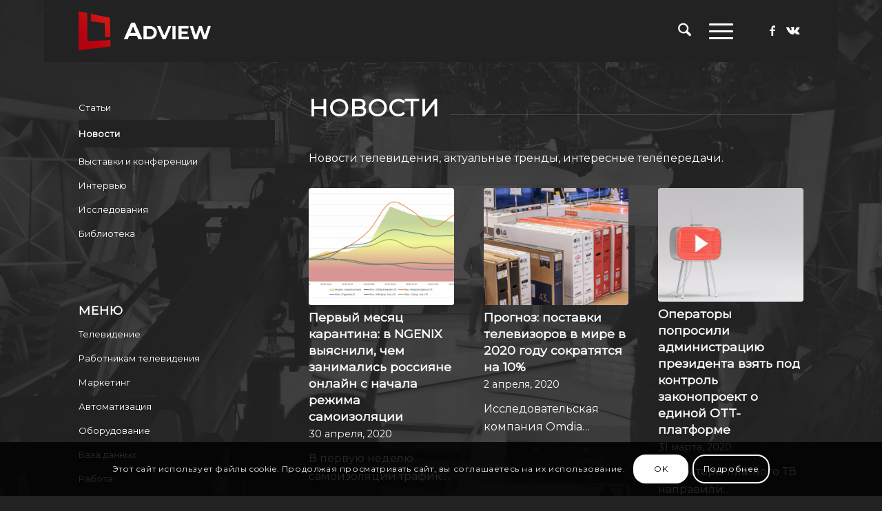

--- FILE ---
content_type: text/html; charset=UTF-8
request_url: https://adview.ru/televidenie/news/
body_size: 26143
content:
<!DOCTYPE html>
<html lang="ru-RU" class="html_boxed responsive av-preloader-disabled  html_header_top html_logo_left html_main_nav_header html_menu_right html_slim html_header_sticky html_header_shrinking_disabled html_mobile_menu_tablet html_header_searchicon html_content_align_center html_header_unstick_top_disabled html_header_stretch_disabled html_burger_menu html_av-overlay-side html_av-overlay-side-minimal html_av-submenu-noclone html_entry_id_23 av-cookies-consent-show-message-bar av-cookies-cookie-consent-enabled av-cookies-can-opt-out av-cookies-user-silent-accept avia-cookie-check-browser-settings av-no-preview av-default-lightbox html_burger_menu_active">
<head>
<meta charset="UTF-8" />


<!-- mobile setting -->
<meta name="viewport" content="width=device-width, initial-scale=1">

<!-- Scripts/CSS and wp_head hook -->
<meta name='robots' content='index, follow, max-image-preview:large, max-snippet:-1, max-video-preview:-1' />
	<style>img:is([sizes="auto" i], [sizes^="auto," i]) { contain-intrinsic-size: 3000px 1500px }</style>
	
				<script type='text/javascript'>

				function avia_cookie_check_sessionStorage()
				{
					//	FF throws error when all cookies blocked !!
					var sessionBlocked = false;
					try
					{
						var test = sessionStorage.getItem( 'aviaCookieRefused' ) != null;
					}
					catch(e)
					{
						sessionBlocked = true;
					}

					var aviaCookieRefused = ! sessionBlocked ? sessionStorage.getItem( 'aviaCookieRefused' ) : null;

					var html = document.getElementsByTagName('html')[0];

					/**
					 * Set a class to avoid calls to sessionStorage
					 */
					if( sessionBlocked || aviaCookieRefused )
					{
						if( html.className.indexOf('av-cookies-session-refused') < 0 )
						{
							html.className += ' av-cookies-session-refused';
						}
					}

					if( sessionBlocked || aviaCookieRefused || document.cookie.match(/aviaCookieConsent/) )
					{
						if( html.className.indexOf('av-cookies-user-silent-accept') >= 0 )
						{
							 html.className = html.className.replace(/\bav-cookies-user-silent-accept\b/g, '');
						}
					}
				}

				avia_cookie_check_sessionStorage();

			</script>
			<style type="text/css">@font-face { font-family: 'star'; src: url('https://adview.ru/wp-content/plugins/woocommerce/assets/fonts/star.eot'); src: url('https://adview.ru/wp-content/plugins/woocommerce/assets/fonts/star.eot?#iefix') format('embedded-opentype'), 	  url('https://adview.ru/wp-content/plugins/woocommerce/assets/fonts/star.woff') format('woff'), 	  url('https://adview.ru/wp-content/plugins/woocommerce/assets/fonts/star.ttf') format('truetype'), 	  url('https://adview.ru/wp-content/plugins/woocommerce/assets/fonts/star.svg#star') format('svg'); font-weight: normal; font-style: normal;  } @font-face { font-family: 'WooCommerce'; src: url('https://adview.ru/wp-content/plugins/woocommerce/assets/fonts/WooCommerce.eot'); src: url('https://adview.ru/wp-content/plugins/woocommerce/assets/fonts/WooCommerce.eot?#iefix') format('embedded-opentype'), 	  url('https://adview.ru/wp-content/plugins/woocommerce/assets/fonts/WooCommerce.woff') format('woff'), 	  url('https://adview.ru/wp-content/plugins/woocommerce/assets/fonts/WooCommerce.ttf') format('truetype'), 	  url('https://adview.ru/wp-content/plugins/woocommerce/assets/fonts/WooCommerce.svg#WooCommerce') format('svg'); font-weight: normal; font-style: normal;  } </style>
	<!-- This site is optimized with the Yoast SEO plugin v26.7 - https://yoast.com/wordpress/plugins/seo/ -->
	<title>Новости - adview.ru</title>
	<meta name="description" content="Новости телевидения и телерынка, актуальные тренды, интересные телепередачи, интервью, телевизионные сети, исследования и аналитика." />
	<link rel="canonical" href="https://adview.ru/televidenie/news/" />
	<meta property="og:locale" content="ru_RU" />
	<meta property="og:type" content="article" />
	<meta property="og:title" content="Новости - adview.ru" />
	<meta property="og:description" content="Новости телевидения и телерынка, актуальные тренды, интересные телепередачи, интервью, телевизионные сети, исследования и аналитика." />
	<meta property="og:url" content="https://adview.ru/televidenie/news/" />
	<meta property="og:site_name" content="adview.ru" />
	<meta property="article:publisher" content="https://www.facebook.com/adviewru" />
	<meta property="article:modified_time" content="2018-05-14T05:23:31+00:00" />
	<meta name="twitter:card" content="summary_large_image" />
	<meta name="twitter:label1" content="Примерное время для чтения" />
	<meta name="twitter:data1" content="1 минута" />
	<script type="application/ld+json" class="yoast-schema-graph">{"@context":"https://schema.org","@graph":[{"@type":"WebPage","@id":"https://adview.ru/televidenie/news/","url":"https://adview.ru/televidenie/news/","name":"Новости - adview.ru","isPartOf":{"@id":"https://adview.ru/#website"},"datePublished":"2014-03-24T03:22:47+00:00","dateModified":"2018-05-14T05:23:31+00:00","description":"Новости телевидения и телерынка, актуальные тренды, интересные телепередачи, интервью, телевизионные сети, исследования и аналитика.","breadcrumb":{"@id":"https://adview.ru/televidenie/news/#breadcrumb"},"inLanguage":"ru-RU","potentialAction":[{"@type":"ReadAction","target":["https://adview.ru/televidenie/news/"]}]},{"@type":"BreadcrumbList","@id":"https://adview.ru/televidenie/news/#breadcrumb","itemListElement":[{"@type":"ListItem","position":1,"name":"Главная страница","item":"https://adview.ru/"},{"@type":"ListItem","position":2,"name":"Телевидение","item":"https://adview.ru/televidenie/"},{"@type":"ListItem","position":3,"name":"Новости"}]},{"@type":"WebSite","@id":"https://adview.ru/#website","url":"https://adview.ru/","name":"adview.ru","description":"Блог о телевидении, автоматизации, оборудовании, маркетинге и рекламе","publisher":{"@id":"https://adview.ru/#organization"},"potentialAction":[{"@type":"SearchAction","target":{"@type":"EntryPoint","urlTemplate":"https://adview.ru/?s={search_term_string}"},"query-input":{"@type":"PropertyValueSpecification","valueRequired":true,"valueName":"search_term_string"}}],"inLanguage":"ru-RU"},{"@type":"Organization","@id":"https://adview.ru/#organization","name":"AdView","url":"https://adview.ru/","logo":{"@type":"ImageObject","inLanguage":"ru-RU","@id":"https://adview.ru/#/schema/logo/image/","url":"https://adview.ru/wp-content/uploads/2014/03/logo2.jpg","contentUrl":"https://adview.ru/wp-content/uploads/2014/03/logo2.jpg","width":503,"height":249,"caption":"AdView"},"image":{"@id":"https://adview.ru/#/schema/logo/image/"},"sameAs":["https://www.facebook.com/adviewru"]}]}</script>
	<!-- / Yoast SEO plugin. -->


<link rel="alternate" type="application/rss+xml" title="adview.ru &raquo; Лента" href="https://adview.ru/feed/" />
<link rel="alternate" type="application/rss+xml" title="adview.ru &raquo; Лента комментариев" href="https://adview.ru/comments/feed/" />

<!-- google webfont font replacement -->

			<script type='text/javascript'>

				(function() {

					/*	check if webfonts are disabled by user setting via cookie - or user must opt in.	*/
					var html = document.getElementsByTagName('html')[0];
					var cookie_check = html.className.indexOf('av-cookies-needs-opt-in') >= 0 || html.className.indexOf('av-cookies-can-opt-out') >= 0;
					var allow_continue = true;
					var silent_accept_cookie = html.className.indexOf('av-cookies-user-silent-accept') >= 0;

					if( cookie_check && ! silent_accept_cookie )
					{
						if( ! document.cookie.match(/aviaCookieConsent/) || html.className.indexOf('av-cookies-session-refused') >= 0 )
						{
							allow_continue = false;
						}
						else
						{
							if( ! document.cookie.match(/aviaPrivacyRefuseCookiesHideBar/) )
							{
								allow_continue = false;
							}
							else if( ! document.cookie.match(/aviaPrivacyEssentialCookiesEnabled/) )
							{
								allow_continue = false;
							}
							else if( document.cookie.match(/aviaPrivacyGoogleWebfontsDisabled/) )
							{
								allow_continue = false;
							}
						}
					}

					if( allow_continue )
					{
						var f = document.createElement('link');

						f.type 	= 'text/css';
						f.rel 	= 'stylesheet';
						f.href 	= 'https://fonts.googleapis.com/css?family=Montserrat&display=auto';
						f.id 	= 'avia-google-webfont';

						document.getElementsByTagName('head')[0].appendChild(f);
					}
				})();

			</script>
			<link rel='stylesheet' id='wp-block-library-css' href='https://adview.ru/wp-includes/css/dist/block-library/style.min.css?ver=89c78e8fc1bf045939ee3cf19fd644ec' type='text/css' media='all' />
<style id='global-styles-inline-css' type='text/css'>
:root{--wp--preset--aspect-ratio--square: 1;--wp--preset--aspect-ratio--4-3: 4/3;--wp--preset--aspect-ratio--3-4: 3/4;--wp--preset--aspect-ratio--3-2: 3/2;--wp--preset--aspect-ratio--2-3: 2/3;--wp--preset--aspect-ratio--16-9: 16/9;--wp--preset--aspect-ratio--9-16: 9/16;--wp--preset--color--black: #000000;--wp--preset--color--cyan-bluish-gray: #abb8c3;--wp--preset--color--white: #ffffff;--wp--preset--color--pale-pink: #f78da7;--wp--preset--color--vivid-red: #cf2e2e;--wp--preset--color--luminous-vivid-orange: #ff6900;--wp--preset--color--luminous-vivid-amber: #fcb900;--wp--preset--color--light-green-cyan: #7bdcb5;--wp--preset--color--vivid-green-cyan: #00d084;--wp--preset--color--pale-cyan-blue: #8ed1fc;--wp--preset--color--vivid-cyan-blue: #0693e3;--wp--preset--color--vivid-purple: #9b51e0;--wp--preset--color--metallic-red: #b02b2c;--wp--preset--color--maximum-yellow-red: #edae44;--wp--preset--color--yellow-sun: #eeee22;--wp--preset--color--palm-leaf: #83a846;--wp--preset--color--aero: #7bb0e7;--wp--preset--color--old-lavender: #745f7e;--wp--preset--color--steel-teal: #5f8789;--wp--preset--color--raspberry-pink: #d65799;--wp--preset--color--medium-turquoise: #4ecac2;--wp--preset--gradient--vivid-cyan-blue-to-vivid-purple: linear-gradient(135deg,rgba(6,147,227,1) 0%,rgb(155,81,224) 100%);--wp--preset--gradient--light-green-cyan-to-vivid-green-cyan: linear-gradient(135deg,rgb(122,220,180) 0%,rgb(0,208,130) 100%);--wp--preset--gradient--luminous-vivid-amber-to-luminous-vivid-orange: linear-gradient(135deg,rgba(252,185,0,1) 0%,rgba(255,105,0,1) 100%);--wp--preset--gradient--luminous-vivid-orange-to-vivid-red: linear-gradient(135deg,rgba(255,105,0,1) 0%,rgb(207,46,46) 100%);--wp--preset--gradient--very-light-gray-to-cyan-bluish-gray: linear-gradient(135deg,rgb(238,238,238) 0%,rgb(169,184,195) 100%);--wp--preset--gradient--cool-to-warm-spectrum: linear-gradient(135deg,rgb(74,234,220) 0%,rgb(151,120,209) 20%,rgb(207,42,186) 40%,rgb(238,44,130) 60%,rgb(251,105,98) 80%,rgb(254,248,76) 100%);--wp--preset--gradient--blush-light-purple: linear-gradient(135deg,rgb(255,206,236) 0%,rgb(152,150,240) 100%);--wp--preset--gradient--blush-bordeaux: linear-gradient(135deg,rgb(254,205,165) 0%,rgb(254,45,45) 50%,rgb(107,0,62) 100%);--wp--preset--gradient--luminous-dusk: linear-gradient(135deg,rgb(255,203,112) 0%,rgb(199,81,192) 50%,rgb(65,88,208) 100%);--wp--preset--gradient--pale-ocean: linear-gradient(135deg,rgb(255,245,203) 0%,rgb(182,227,212) 50%,rgb(51,167,181) 100%);--wp--preset--gradient--electric-grass: linear-gradient(135deg,rgb(202,248,128) 0%,rgb(113,206,126) 100%);--wp--preset--gradient--midnight: linear-gradient(135deg,rgb(2,3,129) 0%,rgb(40,116,252) 100%);--wp--preset--font-size--small: 1rem;--wp--preset--font-size--medium: 1.125rem;--wp--preset--font-size--large: 1.75rem;--wp--preset--font-size--x-large: clamp(1.75rem, 3vw, 2.25rem);--wp--preset--spacing--20: 0.44rem;--wp--preset--spacing--30: 0.67rem;--wp--preset--spacing--40: 1rem;--wp--preset--spacing--50: 1.5rem;--wp--preset--spacing--60: 2.25rem;--wp--preset--spacing--70: 3.38rem;--wp--preset--spacing--80: 5.06rem;--wp--preset--shadow--natural: 6px 6px 9px rgba(0, 0, 0, 0.2);--wp--preset--shadow--deep: 12px 12px 50px rgba(0, 0, 0, 0.4);--wp--preset--shadow--sharp: 6px 6px 0px rgba(0, 0, 0, 0.2);--wp--preset--shadow--outlined: 6px 6px 0px -3px rgba(255, 255, 255, 1), 6px 6px rgba(0, 0, 0, 1);--wp--preset--shadow--crisp: 6px 6px 0px rgba(0, 0, 0, 1);}:root { --wp--style--global--content-size: 800px;--wp--style--global--wide-size: 1130px; }:where(body) { margin: 0; }.wp-site-blocks > .alignleft { float: left; margin-right: 2em; }.wp-site-blocks > .alignright { float: right; margin-left: 2em; }.wp-site-blocks > .aligncenter { justify-content: center; margin-left: auto; margin-right: auto; }:where(.is-layout-flex){gap: 0.5em;}:where(.is-layout-grid){gap: 0.5em;}.is-layout-flow > .alignleft{float: left;margin-inline-start: 0;margin-inline-end: 2em;}.is-layout-flow > .alignright{float: right;margin-inline-start: 2em;margin-inline-end: 0;}.is-layout-flow > .aligncenter{margin-left: auto !important;margin-right: auto !important;}.is-layout-constrained > .alignleft{float: left;margin-inline-start: 0;margin-inline-end: 2em;}.is-layout-constrained > .alignright{float: right;margin-inline-start: 2em;margin-inline-end: 0;}.is-layout-constrained > .aligncenter{margin-left: auto !important;margin-right: auto !important;}.is-layout-constrained > :where(:not(.alignleft):not(.alignright):not(.alignfull)){max-width: var(--wp--style--global--content-size);margin-left: auto !important;margin-right: auto !important;}.is-layout-constrained > .alignwide{max-width: var(--wp--style--global--wide-size);}body .is-layout-flex{display: flex;}.is-layout-flex{flex-wrap: wrap;align-items: center;}.is-layout-flex > :is(*, div){margin: 0;}body .is-layout-grid{display: grid;}.is-layout-grid > :is(*, div){margin: 0;}body{padding-top: 0px;padding-right: 0px;padding-bottom: 0px;padding-left: 0px;}a:where(:not(.wp-element-button)){text-decoration: underline;}:root :where(.wp-element-button, .wp-block-button__link){background-color: #32373c;border-width: 0;color: #fff;font-family: inherit;font-size: inherit;line-height: inherit;padding: calc(0.667em + 2px) calc(1.333em + 2px);text-decoration: none;}.has-black-color{color: var(--wp--preset--color--black) !important;}.has-cyan-bluish-gray-color{color: var(--wp--preset--color--cyan-bluish-gray) !important;}.has-white-color{color: var(--wp--preset--color--white) !important;}.has-pale-pink-color{color: var(--wp--preset--color--pale-pink) !important;}.has-vivid-red-color{color: var(--wp--preset--color--vivid-red) !important;}.has-luminous-vivid-orange-color{color: var(--wp--preset--color--luminous-vivid-orange) !important;}.has-luminous-vivid-amber-color{color: var(--wp--preset--color--luminous-vivid-amber) !important;}.has-light-green-cyan-color{color: var(--wp--preset--color--light-green-cyan) !important;}.has-vivid-green-cyan-color{color: var(--wp--preset--color--vivid-green-cyan) !important;}.has-pale-cyan-blue-color{color: var(--wp--preset--color--pale-cyan-blue) !important;}.has-vivid-cyan-blue-color{color: var(--wp--preset--color--vivid-cyan-blue) !important;}.has-vivid-purple-color{color: var(--wp--preset--color--vivid-purple) !important;}.has-metallic-red-color{color: var(--wp--preset--color--metallic-red) !important;}.has-maximum-yellow-red-color{color: var(--wp--preset--color--maximum-yellow-red) !important;}.has-yellow-sun-color{color: var(--wp--preset--color--yellow-sun) !important;}.has-palm-leaf-color{color: var(--wp--preset--color--palm-leaf) !important;}.has-aero-color{color: var(--wp--preset--color--aero) !important;}.has-old-lavender-color{color: var(--wp--preset--color--old-lavender) !important;}.has-steel-teal-color{color: var(--wp--preset--color--steel-teal) !important;}.has-raspberry-pink-color{color: var(--wp--preset--color--raspberry-pink) !important;}.has-medium-turquoise-color{color: var(--wp--preset--color--medium-turquoise) !important;}.has-black-background-color{background-color: var(--wp--preset--color--black) !important;}.has-cyan-bluish-gray-background-color{background-color: var(--wp--preset--color--cyan-bluish-gray) !important;}.has-white-background-color{background-color: var(--wp--preset--color--white) !important;}.has-pale-pink-background-color{background-color: var(--wp--preset--color--pale-pink) !important;}.has-vivid-red-background-color{background-color: var(--wp--preset--color--vivid-red) !important;}.has-luminous-vivid-orange-background-color{background-color: var(--wp--preset--color--luminous-vivid-orange) !important;}.has-luminous-vivid-amber-background-color{background-color: var(--wp--preset--color--luminous-vivid-amber) !important;}.has-light-green-cyan-background-color{background-color: var(--wp--preset--color--light-green-cyan) !important;}.has-vivid-green-cyan-background-color{background-color: var(--wp--preset--color--vivid-green-cyan) !important;}.has-pale-cyan-blue-background-color{background-color: var(--wp--preset--color--pale-cyan-blue) !important;}.has-vivid-cyan-blue-background-color{background-color: var(--wp--preset--color--vivid-cyan-blue) !important;}.has-vivid-purple-background-color{background-color: var(--wp--preset--color--vivid-purple) !important;}.has-metallic-red-background-color{background-color: var(--wp--preset--color--metallic-red) !important;}.has-maximum-yellow-red-background-color{background-color: var(--wp--preset--color--maximum-yellow-red) !important;}.has-yellow-sun-background-color{background-color: var(--wp--preset--color--yellow-sun) !important;}.has-palm-leaf-background-color{background-color: var(--wp--preset--color--palm-leaf) !important;}.has-aero-background-color{background-color: var(--wp--preset--color--aero) !important;}.has-old-lavender-background-color{background-color: var(--wp--preset--color--old-lavender) !important;}.has-steel-teal-background-color{background-color: var(--wp--preset--color--steel-teal) !important;}.has-raspberry-pink-background-color{background-color: var(--wp--preset--color--raspberry-pink) !important;}.has-medium-turquoise-background-color{background-color: var(--wp--preset--color--medium-turquoise) !important;}.has-black-border-color{border-color: var(--wp--preset--color--black) !important;}.has-cyan-bluish-gray-border-color{border-color: var(--wp--preset--color--cyan-bluish-gray) !important;}.has-white-border-color{border-color: var(--wp--preset--color--white) !important;}.has-pale-pink-border-color{border-color: var(--wp--preset--color--pale-pink) !important;}.has-vivid-red-border-color{border-color: var(--wp--preset--color--vivid-red) !important;}.has-luminous-vivid-orange-border-color{border-color: var(--wp--preset--color--luminous-vivid-orange) !important;}.has-luminous-vivid-amber-border-color{border-color: var(--wp--preset--color--luminous-vivid-amber) !important;}.has-light-green-cyan-border-color{border-color: var(--wp--preset--color--light-green-cyan) !important;}.has-vivid-green-cyan-border-color{border-color: var(--wp--preset--color--vivid-green-cyan) !important;}.has-pale-cyan-blue-border-color{border-color: var(--wp--preset--color--pale-cyan-blue) !important;}.has-vivid-cyan-blue-border-color{border-color: var(--wp--preset--color--vivid-cyan-blue) !important;}.has-vivid-purple-border-color{border-color: var(--wp--preset--color--vivid-purple) !important;}.has-metallic-red-border-color{border-color: var(--wp--preset--color--metallic-red) !important;}.has-maximum-yellow-red-border-color{border-color: var(--wp--preset--color--maximum-yellow-red) !important;}.has-yellow-sun-border-color{border-color: var(--wp--preset--color--yellow-sun) !important;}.has-palm-leaf-border-color{border-color: var(--wp--preset--color--palm-leaf) !important;}.has-aero-border-color{border-color: var(--wp--preset--color--aero) !important;}.has-old-lavender-border-color{border-color: var(--wp--preset--color--old-lavender) !important;}.has-steel-teal-border-color{border-color: var(--wp--preset--color--steel-teal) !important;}.has-raspberry-pink-border-color{border-color: var(--wp--preset--color--raspberry-pink) !important;}.has-medium-turquoise-border-color{border-color: var(--wp--preset--color--medium-turquoise) !important;}.has-vivid-cyan-blue-to-vivid-purple-gradient-background{background: var(--wp--preset--gradient--vivid-cyan-blue-to-vivid-purple) !important;}.has-light-green-cyan-to-vivid-green-cyan-gradient-background{background: var(--wp--preset--gradient--light-green-cyan-to-vivid-green-cyan) !important;}.has-luminous-vivid-amber-to-luminous-vivid-orange-gradient-background{background: var(--wp--preset--gradient--luminous-vivid-amber-to-luminous-vivid-orange) !important;}.has-luminous-vivid-orange-to-vivid-red-gradient-background{background: var(--wp--preset--gradient--luminous-vivid-orange-to-vivid-red) !important;}.has-very-light-gray-to-cyan-bluish-gray-gradient-background{background: var(--wp--preset--gradient--very-light-gray-to-cyan-bluish-gray) !important;}.has-cool-to-warm-spectrum-gradient-background{background: var(--wp--preset--gradient--cool-to-warm-spectrum) !important;}.has-blush-light-purple-gradient-background{background: var(--wp--preset--gradient--blush-light-purple) !important;}.has-blush-bordeaux-gradient-background{background: var(--wp--preset--gradient--blush-bordeaux) !important;}.has-luminous-dusk-gradient-background{background: var(--wp--preset--gradient--luminous-dusk) !important;}.has-pale-ocean-gradient-background{background: var(--wp--preset--gradient--pale-ocean) !important;}.has-electric-grass-gradient-background{background: var(--wp--preset--gradient--electric-grass) !important;}.has-midnight-gradient-background{background: var(--wp--preset--gradient--midnight) !important;}.has-small-font-size{font-size: var(--wp--preset--font-size--small) !important;}.has-medium-font-size{font-size: var(--wp--preset--font-size--medium) !important;}.has-large-font-size{font-size: var(--wp--preset--font-size--large) !important;}.has-x-large-font-size{font-size: var(--wp--preset--font-size--x-large) !important;}
:where(.wp-block-post-template.is-layout-flex){gap: 1.25em;}:where(.wp-block-post-template.is-layout-grid){gap: 1.25em;}
:where(.wp-block-columns.is-layout-flex){gap: 2em;}:where(.wp-block-columns.is-layout-grid){gap: 2em;}
:root :where(.wp-block-pullquote){font-size: 1.5em;line-height: 1.6;}
</style>
<style id='woocommerce-inline-inline-css' type='text/css'>
.woocommerce form .form-row .required { visibility: visible; }
</style>
<link rel='stylesheet' id='wp-polls-css' href='https://adview.ru/wp-content/plugins/wp-polls/polls-css.css?ver=2.77.3' type='text/css' media='all' />
<style id='wp-polls-inline-css' type='text/css'>
.wp-polls .pollbar {
	margin: 1px;
	font-size: 6px;
	line-height: 8px;
	height: 8px;
	background-image: url('https://adview.ru/wp-content/plugins/wp-polls/images/default/pollbg.gif');
	border: 1px solid #c8c8c8;
}

</style>
<link rel='stylesheet' id='avia-merged-styles-css' href='https://adview.ru/wp-content/uploads/dynamic_avia/avia-merged-styles-483eeec0cedf8619c5d79146ada94cc3---6969b38a4e4aa.css' type='text/css' media='all' />
<link rel='stylesheet' id='avia-single-post-23-css' href='https://adview.ru/wp-content/uploads/dynamic_avia/avia_posts_css/post-23.css?ver=ver-1768535700' type='text/css' media='all' />
<script type="text/javascript" src="https://adview.ru/wp-includes/js/jquery/jquery.min.js?ver=3.7.1" id="jquery-core-js"></script>
<script type="text/javascript" src="https://adview.ru/wp-content/plugins/woocommerce/assets/js/js-cookie/js.cookie.min.js?ver=2.1.4-wc.10.4.3" id="wc-js-cookie-js" defer="defer" data-wp-strategy="defer"></script>
<script type="text/javascript" id="wc-cart-fragments-js-extra">
/* <![CDATA[ */
var wc_cart_fragments_params = {"ajax_url":"\/wp-admin\/admin-ajax.php","wc_ajax_url":"\/?wc-ajax=%%endpoint%%","cart_hash_key":"wc_cart_hash_7f340b2f27c1ec986632fd32c025ac29","fragment_name":"wc_fragments_7f340b2f27c1ec986632fd32c025ac29","request_timeout":"5000"};
/* ]]> */
</script>
<script type="text/javascript" src="https://adview.ru/wp-content/plugins/woocommerce/assets/js/frontend/cart-fragments.min.js?ver=10.4.3" id="wc-cart-fragments-js" defer="defer" data-wp-strategy="defer"></script>
<script type="text/javascript" src="https://adview.ru/wp-content/plugins/woocommerce/assets/js/jquery-blockui/jquery.blockUI.min.js?ver=2.7.0-wc.10.4.3" id="wc-jquery-blockui-js" defer="defer" data-wp-strategy="defer"></script>
<script type="text/javascript" id="wc-add-to-cart-js-extra">
/* <![CDATA[ */
var wc_add_to_cart_params = {"ajax_url":"\/wp-admin\/admin-ajax.php","wc_ajax_url":"\/?wc-ajax=%%endpoint%%","i18n_view_cart":"\u041f\u0440\u043e\u0441\u043c\u043e\u0442\u0440 \u043a\u043e\u0440\u0437\u0438\u043d\u044b","cart_url":"https:\/\/adview.ru","is_cart":"","cart_redirect_after_add":"no"};
/* ]]> */
</script>
<script type="text/javascript" src="https://adview.ru/wp-content/plugins/woocommerce/assets/js/frontend/add-to-cart.min.js?ver=10.4.3" id="wc-add-to-cart-js" defer="defer" data-wp-strategy="defer"></script>
<script type="text/javascript" id="woocommerce-js-extra">
/* <![CDATA[ */
var woocommerce_params = {"ajax_url":"\/wp-admin\/admin-ajax.php","wc_ajax_url":"\/?wc-ajax=%%endpoint%%","i18n_password_show":"\u041f\u043e\u043a\u0430\u0437\u0430\u0442\u044c \u043f\u0430\u0440\u043e\u043b\u044c","i18n_password_hide":"\u0421\u043a\u0440\u044b\u0442\u044c \u043f\u0430\u0440\u043e\u043b\u044c"};
/* ]]> */
</script>
<script type="text/javascript" src="https://adview.ru/wp-content/plugins/woocommerce/assets/js/frontend/woocommerce.min.js?ver=10.4.3" id="woocommerce-js" defer="defer" data-wp-strategy="defer"></script>
<script type="text/javascript" src="https://adview.ru/wp-content/uploads/dynamic_avia/avia-head-scripts-975e608b3f1d9e9c4522ec0b1ac00aec---6969b38a5e885.js" id="avia-head-scripts-js"></script>
<link rel="https://api.w.org/" href="https://adview.ru/wp-json/" /><link rel="alternate" title="JSON" type="application/json" href="https://adview.ru/wp-json/wp/v2/pages/23" /><link rel="EditURI" type="application/rsd+xml" title="RSD" href="https://adview.ru/xmlrpc.php?rsd" />

<link rel='shortlink' href='https://adview.ru/?p=23' />
<link rel="alternate" title="oEmbed (JSON)" type="application/json+oembed" href="https://adview.ru/wp-json/oembed/1.0/embed?url=https%3A%2F%2Fadview.ru%2Ftelevidenie%2Fnews%2F" />
<link rel="alternate" title="oEmbed (XML)" type="text/xml+oembed" href="https://adview.ru/wp-json/oembed/1.0/embed?url=https%3A%2F%2Fadview.ru%2Ftelevidenie%2Fnews%2F&#038;format=xml" />
<meta name="google-site-verification" content="C5JfNFCBoOIhE0uywjfUewta4U6EWtcKFK1RhtnhPuE" />
 <!-- OneAll.com / Social Login for WordPress / v5.10.0 -->
<script data-cfasync="false" type="text/javascript">
 (function() {
  var oa = document.createElement('script'); oa.type = 'text/javascript';
  oa.async = true; oa.src = 'https://adview.api.oneall.com/socialize/library.js';
  var s = document.getElementsByTagName('script')[0]; s.parentNode.insertBefore(oa, s);
 })();
</script>
<script type="text/javascript">
(function(url){
	if(/(?:Chrome\/26\.0\.1410\.63 Safari\/537\.31|WordfenceTestMonBot)/.test(navigator.userAgent)){ return; }
	var addEvent = function(evt, handler) {
		if (window.addEventListener) {
			document.addEventListener(evt, handler, false);
		} else if (window.attachEvent) {
			document.attachEvent('on' + evt, handler);
		}
	};
	var removeEvent = function(evt, handler) {
		if (window.removeEventListener) {
			document.removeEventListener(evt, handler, false);
		} else if (window.detachEvent) {
			document.detachEvent('on' + evt, handler);
		}
	};
	var evts = 'contextmenu dblclick drag dragend dragenter dragleave dragover dragstart drop keydown keypress keyup mousedown mousemove mouseout mouseover mouseup mousewheel scroll'.split(' ');
	var logHuman = function() {
		if (window.wfLogHumanRan) { return; }
		window.wfLogHumanRan = true;
		var wfscr = document.createElement('script');
		wfscr.type = 'text/javascript';
		wfscr.async = true;
		wfscr.src = url + '&r=' + Math.random();
		(document.getElementsByTagName('head')[0]||document.getElementsByTagName('body')[0]).appendChild(wfscr);
		for (var i = 0; i < evts.length; i++) {
			removeEvent(evts[i], logHuman);
		}
	};
	for (var i = 0; i < evts.length; i++) {
		addEvent(evts[i], logHuman);
	}
})('//adview.ru/?wordfence_lh=1&hid=89DC19233843E05C5D4195FCD5454B99');
</script>
<link rel="icon" href="/wp-content/uploads/2014/03/logo-72-80x80.jpg" type="image/x-icon">
<!--[if lt IE 9]><script src="https://adview.ru/wp-content/themes/enfold/js/html5shiv.js"></script><![endif]--><link rel="profile" href="https://gmpg.org/xfn/11" />
<link rel="alternate" type="application/rss+xml" title="adview.ru RSS2 Feed" href="https://adview.ru/feed/" />
<link rel="pingback" href="https://adview.ru/xmlrpc.php" />
	<noscript><style>.woocommerce-product-gallery{ opacity: 1 !important; }</style></noscript>
	
<!-- To speed up the rendering and to display the site as fast as possible to the user we include some styles and scripts for above the fold content inline -->
<script type="text/javascript">'use strict';var avia_is_mobile=!1;if(/Android|webOS|iPhone|iPad|iPod|BlackBerry|IEMobile|Opera Mini/i.test(navigator.userAgent)&&'ontouchstart' in document.documentElement){avia_is_mobile=!0;document.documentElement.className+=' avia_mobile '}
else{document.documentElement.className+=' avia_desktop '};document.documentElement.className+=' js_active ';(function(){var e=['-webkit-','-moz-','-ms-',''],n='',o=!1,a=!1;for(var t in e){if(e[t]+'transform' in document.documentElement.style){o=!0;n=e[t]+'transform'};if(e[t]+'perspective' in document.documentElement.style){a=!0}};if(o){document.documentElement.className+=' avia_transform '};if(a){document.documentElement.className+=' avia_transform3d '};if(typeof document.getElementsByClassName=='function'&&typeof document.documentElement.getBoundingClientRect=='function'&&avia_is_mobile==!1){if(n&&window.innerHeight>0){setTimeout(function(){var e=0,o={},a=0,t=document.getElementsByClassName('av-parallax'),i=window.pageYOffset||document.documentElement.scrollTop;for(e=0;e<t.length;e++){t[e].style.top='0px';o=t[e].getBoundingClientRect();a=Math.ceil((window.innerHeight+i-o.top)*0.3);t[e].style[n]='translate(0px, '+a+'px)';t[e].style.top='auto';t[e].className+=' enabled-parallax '}},50)}}})();</script><style type="text/css">
		@font-face {font-family: 'entypo-fontello-enfold'; font-weight: normal; font-style: normal; font-display: auto;
		src: url('https://adview.ru/wp-content/themes/enfold/config-templatebuilder/avia-template-builder/assets/fonts/entypo-fontello-enfold/entypo-fontello-enfold.woff2') format('woff2'),
		url('https://adview.ru/wp-content/themes/enfold/config-templatebuilder/avia-template-builder/assets/fonts/entypo-fontello-enfold/entypo-fontello-enfold.woff') format('woff'),
		url('https://adview.ru/wp-content/themes/enfold/config-templatebuilder/avia-template-builder/assets/fonts/entypo-fontello-enfold/entypo-fontello-enfold.ttf') format('truetype'),
		url('https://adview.ru/wp-content/themes/enfold/config-templatebuilder/avia-template-builder/assets/fonts/entypo-fontello-enfold/entypo-fontello-enfold.svg#entypo-fontello-enfold') format('svg'),
		url('https://adview.ru/wp-content/themes/enfold/config-templatebuilder/avia-template-builder/assets/fonts/entypo-fontello-enfold/entypo-fontello-enfold.eot'),
		url('https://adview.ru/wp-content/themes/enfold/config-templatebuilder/avia-template-builder/assets/fonts/entypo-fontello-enfold/entypo-fontello-enfold.eot?#iefix') format('embedded-opentype');
		}

		#top .avia-font-entypo-fontello-enfold, body .avia-font-entypo-fontello-enfold, html body [data-av_iconfont='entypo-fontello-enfold']:before{ font-family: 'entypo-fontello-enfold'; }
		
		@font-face {font-family: 'entypo-fontello'; font-weight: normal; font-style: normal; font-display: auto;
		src: url('https://adview.ru/wp-content/themes/enfold/config-templatebuilder/avia-template-builder/assets/fonts/entypo-fontello/entypo-fontello.woff2') format('woff2'),
		url('https://adview.ru/wp-content/themes/enfold/config-templatebuilder/avia-template-builder/assets/fonts/entypo-fontello/entypo-fontello.woff') format('woff'),
		url('https://adview.ru/wp-content/themes/enfold/config-templatebuilder/avia-template-builder/assets/fonts/entypo-fontello/entypo-fontello.ttf') format('truetype'),
		url('https://adview.ru/wp-content/themes/enfold/config-templatebuilder/avia-template-builder/assets/fonts/entypo-fontello/entypo-fontello.svg#entypo-fontello') format('svg'),
		url('https://adview.ru/wp-content/themes/enfold/config-templatebuilder/avia-template-builder/assets/fonts/entypo-fontello/entypo-fontello.eot'),
		url('https://adview.ru/wp-content/themes/enfold/config-templatebuilder/avia-template-builder/assets/fonts/entypo-fontello/entypo-fontello.eot?#iefix') format('embedded-opentype');
		}

		#top .avia-font-entypo-fontello, body .avia-font-entypo-fontello, html body [data-av_iconfont='entypo-fontello']:before{ font-family: 'entypo-fontello'; }
		</style>

<!--
Debugging Info for Theme support: 

Theme: Enfold
Version: 7.1.1
Installed: enfold
AviaFramework Version: 5.6
AviaBuilder Version: 6.0
aviaElementManager Version: 1.0.1
- - - - - - - - - - -
ChildTheme: Adview
ChildTheme Version: 1.0.0
ChildTheme Installed: enfold

- - - - - - - - - - -
ML:128-PU:59-PLA:23
WP:6.8.3
Compress: CSS:all theme files - JS:all theme files
Updates: enabled - token has changed and not verified
PLAu:19
-->
</head>

<body id="top" class="wp-singular page-template-default page page-id-23 page-child parent-pageid-410 wp-theme-enfold wp-child-theme-enfold_az boxed no_sidebar_border rtl_columns av-curtain-numeric montserrat  theme-enfold woocommerce-no-js post-type-page avia-woocommerce-30" itemscope="itemscope" itemtype="https://schema.org/WebPage" >

	
	<div id='wrap_all'>

	
<header id='header' class='all_colors header_color dark_bg_color  av_header_top av_logo_left av_main_nav_header av_menu_right av_slim av_header_sticky av_header_shrinking_disabled av_header_stretch_disabled av_mobile_menu_tablet av_header_searchicon av_header_unstick_top_disabled av_bottom_nav_disabled  av_header_border_disabled'  data-av_shrink_factor='50' role="banner" itemscope="itemscope" itemtype="https://schema.org/WPHeader" >

		<div  id='header_main' class='container_wrap container_wrap_logo'>

        <ul  class = 'menu-item cart_dropdown ' data-success='добавлено в Корзину'><li class="cart_dropdown_first"><a class='cart_dropdown_link avia-svg-icon avia-font-svg_entypo-fontello' href='https://adview.ru'><div class="av-cart-container" data-av_svg_icon='basket' data-av_iconset='svg_entypo-fontello'><svg version="1.1" xmlns="http://www.w3.org/2000/svg" width="29" height="32" viewBox="0 0 29 32" preserveAspectRatio="xMidYMid meet" aria-labelledby='av-svg-title-1' aria-describedby='av-svg-desc-1' role="graphics-symbol" aria-hidden="true">
<title id='av-svg-title-1'>Корзина</title>
<desc id='av-svg-desc-1'>Корзина</desc>
<path d="M4.8 27.2q0-1.28 0.96-2.24t2.24-0.96q1.344 0 2.272 0.96t0.928 2.24q0 1.344-0.928 2.272t-2.272 0.928q-1.28 0-2.24-0.928t-0.96-2.272zM20.8 27.2q0-1.28 0.96-2.24t2.24-0.96q1.344 0 2.272 0.96t0.928 2.24q0 1.344-0.928 2.272t-2.272 0.928q-1.28 0-2.24-0.928t-0.96-2.272zM10.496 19.648q-1.152 0.32-1.088 0.736t1.408 0.416h17.984v2.432q0 0.64-0.64 0.64h-20.928q-0.64 0-0.64-0.64v-2.432l-0.32-1.472-3.136-14.528h-3.136v-2.56q0-0.64 0.64-0.64h4.992q0.64 0 0.64 0.64v2.752h22.528v8.768q0 0.704-0.576 0.832z"></path>
</svg></div><span class='av-cart-counter '>0</span><span class="avia_hidden_link_text">Корзина</span></a><!--<span class='cart_subtotal'><span class="woocommerce-Price-amount amount"><bdi><span class="woocommerce-Price-currencySymbol">&#8381;</span>0.00</bdi></span></span>--><div class="dropdown_widget dropdown_widget_cart"><div class="avia-arrow"></div><div class="widget_shopping_cart_content"></div></div></li></ul><div class='container av-logo-container'><div class='inner-container'><span class='logo avia-standard-logo'><a href='https://adview.ru/' class='' aria-label='adview.ru' ><img src="/wp-content/uploads/2018/05/logo.png" height="100" width="300" alt='adview.ru' title='' /></a></span><nav class='main_menu' data-selectname='Выберите страницу'  role="navigation" itemscope="itemscope" itemtype="https://schema.org/SiteNavigationElement" ><div class="avia-menu av-main-nav-wrap av_menu_icon_beside"><ul role="menu" class="menu av-main-nav" id="avia-menu"><li role="menuitem" id="menu-item-26524" class="menu-item menu-item-type-custom menu-item-object-custom menu-item-has-children menu-item-top-level menu-item-top-level-1"><a href="/" itemprop="url" tabindex="0"><span class="avia-bullet"></span><span class="avia-menu-text">Рубрики</span><span class="avia-menu-fx"><span class="avia-arrow-wrap"><span class="avia-arrow"></span></span></span></a>


<ul class="sub-menu">
	<li role="menuitem" id="menu-item-1396" class="menu-item menu-item-type-post_type menu-item-object-page current-page-ancestor current-page-parent"><a href="https://adview.ru/televidenie/" itemprop="url" tabindex="0"><span class="avia-bullet"></span><span class="avia-menu-text">Телевидение</span></a></li>
	<li role="menuitem" id="menu-item-1410" class="menu-item menu-item-type-post_type menu-item-object-page"><a href="https://adview.ru/marketing/" itemprop="url" tabindex="0"><span class="avia-bullet"></span><span class="avia-menu-text">Маркетинг</span></a></li>
	<li role="menuitem" id="menu-item-27" class="menu-item menu-item-type-post_type menu-item-object-page"><a href="https://adview.ru/automation/" itemprop="url" tabindex="0"><span class="avia-bullet"></span><span class="avia-menu-text">Автоматизация</span></a></li>
	<li role="menuitem" id="menu-item-26" class="menu-item menu-item-type-post_type menu-item-object-page"><a href="https://adview.ru/hardware/" itemprop="url" tabindex="0"><span class="avia-bullet"></span><span class="avia-menu-text">Оборудование</span></a></li>
	<li role="menuitem" id="menu-item-26534" class="menu-item menu-item-type-post_type menu-item-object-page"><a href="https://adview.ru/database/" itemprop="url" tabindex="0"><span class="avia-bullet"></span><span class="avia-menu-text">База данных</span></a></li>
	<li role="menuitem" id="menu-item-26535" class="menu-item menu-item-type-custom menu-item-object-custom"><a href="https://jobs.adview.ru/" itemprop="url" tabindex="0"><span class="avia-bullet"></span><span class="avia-menu-text">Работа</span></a></li>
</ul>
</li>
<li role="menuitem" id="menu-item-26525" class="menu-item menu-item-type-custom menu-item-object-custom current-menu-ancestor current-menu-parent menu-item-has-children menu-item-top-level menu-item-top-level-2"><a href="/" itemprop="url" tabindex="0"><span class="avia-bullet"></span><span class="avia-menu-text">Материалы</span><span class="avia-menu-fx"><span class="avia-arrow-wrap"><span class="avia-arrow"></span></span></span></a>


<ul class="sub-menu">
	<li role="menuitem" id="menu-item-26529" class="menu-item menu-item-type-post_type menu-item-object-page current-menu-item page_item page-item-23 current_page_item"><a href="https://adview.ru/televidenie/news/" itemprop="url" tabindex="0"><span class="avia-bullet"></span><span class="avia-menu-text">Новости</span></a></li>
	<li role="menuitem" id="menu-item-26526" class="menu-item menu-item-type-post_type menu-item-object-page"><a href="https://adview.ru/marketing/reklama/" itemprop="url" tabindex="0"><span class="avia-bullet"></span><span class="avia-menu-text">Реклама</span></a></li>
	<li role="menuitem" id="menu-item-26527" class="menu-item menu-item-type-post_type menu-item-object-page"><a href="https://adview.ru/televidenie/research/" itemprop="url" tabindex="0"><span class="avia-bullet"></span><span class="avia-menu-text">Исследования</span></a></li>
	<li role="menuitem" id="menu-item-26528" class="menu-item menu-item-type-post_type menu-item-object-page"><a href="https://adview.ru/televidenie/interview/" itemprop="url" tabindex="0"><span class="avia-bullet"></span><span class="avia-menu-text">Интервью</span></a></li>
	<li role="menuitem" id="menu-item-26530" class="menu-item menu-item-type-post_type menu-item-object-page"><a href="https://adview.ru/televidenie/docs/" itemprop="url" tabindex="0"><span class="avia-bullet"></span><span class="avia-menu-text">Библиотека</span></a></li>
</ul>
</li>
<li role="menuitem" id="menu-item-26531" class="menu-item menu-item-type-custom menu-item-object-custom menu-item-has-children menu-item-top-level menu-item-top-level-3"><a href="/" itemprop="url" tabindex="0"><span class="avia-bullet"></span><span class="avia-menu-text">Редакция</span><span class="avia-menu-fx"><span class="avia-arrow-wrap"><span class="avia-arrow"></span></span></span></a>


<ul class="sub-menu">
	<li role="menuitem" id="menu-item-26532" class="menu-item menu-item-type-post_type menu-item-object-page"><a href="https://adview.ru/aboutus/" itemprop="url" tabindex="0"><span class="avia-bullet"></span><span class="avia-menu-text">О проекте</span></a></li>
</ul>
</li>
<li id="menu-item-search" class="noMobile menu-item menu-item-search-dropdown menu-item-avia-special" role="menuitem"><a class="avia-svg-icon avia-font-svg_entypo-fontello" aria-label="Поиск" href="?s=" rel="nofollow" title="Click to open the search input field" data-avia-search-tooltip="
&lt;search&gt;
	&lt;form role=&quot;search&quot; action=&quot;https://adview.ru/&quot; id=&quot;searchform&quot; method=&quot;get&quot; class=&quot;&quot;&gt;
		&lt;div&gt;
&lt;span class='av_searchform_search avia-svg-icon avia-font-svg_entypo-fontello' data-av_svg_icon='search' data-av_iconset='svg_entypo-fontello'&gt;&lt;svg version=&quot;1.1&quot; xmlns=&quot;http://www.w3.org/2000/svg&quot; width=&quot;25&quot; height=&quot;32&quot; viewBox=&quot;0 0 25 32&quot; preserveAspectRatio=&quot;xMidYMid meet&quot; aria-labelledby='av-svg-title-2' aria-describedby='av-svg-desc-2' role=&quot;graphics-symbol&quot; aria-hidden=&quot;true&quot;&gt;
&lt;title id='av-svg-title-2'&gt;Search&lt;/title&gt;
&lt;desc id='av-svg-desc-2'&gt;Search&lt;/desc&gt;
&lt;path d=&quot;M24.704 24.704q0.96 1.088 0.192 1.984l-1.472 1.472q-1.152 1.024-2.176 0l-6.080-6.080q-2.368 1.344-4.992 1.344-4.096 0-7.136-3.040t-3.040-7.136 2.88-7.008 6.976-2.912 7.168 3.040 3.072 7.136q0 2.816-1.472 5.184zM3.008 13.248q0 2.816 2.176 4.992t4.992 2.176 4.832-2.016 2.016-4.896q0-2.816-2.176-4.96t-4.992-2.144-4.832 2.016-2.016 4.832z&quot;&gt;&lt;/path&gt;
&lt;/svg&gt;&lt;/span&gt;			&lt;input type=&quot;submit&quot; value=&quot;&quot; id=&quot;searchsubmit&quot; class=&quot;button&quot; title=&quot;Enter at least 3 characters to show search results in a dropdown or click to route to search result page to show all results&quot; /&gt;
			&lt;input type=&quot;search&quot; id=&quot;s&quot; name=&quot;s&quot; value=&quot;&quot; aria-label='Поиск' placeholder='Поиск' required /&gt;
		&lt;/div&gt;
	&lt;/form&gt;
&lt;/search&gt;
" data-av_svg_icon='search' data-av_iconset='svg_entypo-fontello'><svg version="1.1" xmlns="http://www.w3.org/2000/svg" width="25" height="32" viewBox="0 0 25 32" preserveAspectRatio="xMidYMid meet" aria-labelledby='av-svg-title-3' aria-describedby='av-svg-desc-3' role="graphics-symbol" aria-hidden="true">
<title id='av-svg-title-3'>Click to open the search input field</title>
<desc id='av-svg-desc-3'>Click to open the search input field</desc>
<path d="M24.704 24.704q0.96 1.088 0.192 1.984l-1.472 1.472q-1.152 1.024-2.176 0l-6.080-6.080q-2.368 1.344-4.992 1.344-4.096 0-7.136-3.040t-3.040-7.136 2.88-7.008 6.976-2.912 7.168 3.040 3.072 7.136q0 2.816-1.472 5.184zM3.008 13.248q0 2.816 2.176 4.992t4.992 2.176 4.832-2.016 2.016-4.896q0-2.816-2.176-4.96t-4.992-2.144-4.832 2.016-2.016 4.832z"></path>
</svg><span class="avia_hidden_link_text">Поиск</span></a></li><li class="av-burger-menu-main menu-item-avia-special " role="menuitem">
	        			<a href="#" aria-label="Меню" aria-hidden="false">
							<span class="av-hamburger av-hamburger--spin av-js-hamburger">
								<span class="av-hamburger-box">
						          <span class="av-hamburger-inner"></span>
						          <strong>Меню</strong>
								</span>
							</span>
							<span class="avia_hidden_link_text">Меню</span>
						</a>
	        		   </li></ul></div><ul class='noLightbox social_bookmarks icon_count_2'><li class='social_bookmarks_facebook av-social-link-facebook social_icon_1 avia_social_iconfont'><a  target="_blank" aria-label="Link to Facebook" href='https://www.facebook.com/adviewru' data-av_icon='' data-av_iconfont='entypo-fontello' title="Link to Facebook" desc="Link to Facebook" title='Link to Facebook'><span class='avia_hidden_link_text'>Link to Facebook</span></a></li><li class='social_bookmarks_vk av-social-link-vk social_icon_2 avia_social_iconfont'><a  target="_blank" aria-label="Link to Vk" href='http://vk.com/adview' data-av_icon='' data-av_iconfont='entypo-fontello' title="Link to Vk" desc="Link to Vk" title='Link to Vk'><span class='avia_hidden_link_text'>Link to Vk</span></a></li></ul></nav></div> </div> 
		<!-- end container_wrap-->
		</div>
<div class="header_bg"></div>
<!-- end header -->
</header>

	<div id='main' class='all_colors' data-scroll-offset='88'>

	<div   class='main_color container_wrap_first container_wrap sidebar_left'  ><div class='container av-section-cont-open' ><main  role="main" itemprop="mainContentOfPage"  class='template-page content  av-content-small units'><div class='post-entry post-entry-type-page post-entry-23'><div class='entry-content-wrapper clearfix'><div  class='av-special-heading av-jh023dhq-365ab7372a914e2b009daed87848ee92 av-special-heading-h1  avia-builder-el-0  el_before_av_textblock  avia-builder-el-first '><h1 class='av-special-heading-tag '  itemprop="headline"  >Новости</h1><div class="special-heading-border"><div class="special-heading-inner-border"></div></div></div>
<section  class='av_textblock_section av-1h6iv-ff95109a14906ba7909960dc70e3b1ee '   itemscope="itemscope" itemtype="https://schema.org/CreativeWork" ><div class='avia_textblock'  itemprop="text" ><p>Новости телевидения, актуальные тренды, интересные телепередачи.</p>
</div></section>
<div  data-slideshow-options="{&quot;animation&quot;:&quot;fade&quot;,&quot;autoplay&quot;:false,&quot;loop_autoplay&quot;:&quot;once&quot;,&quot;interval&quot;:5,&quot;loop_manual&quot;:&quot;manual-endless&quot;,&quot;autoplay_stopper&quot;:false,&quot;noNavigation&quot;:false,&quot;show_slide_delay&quot;:90}" class='avia-content-slider avia-content-grid-active avia-content-slider1 avia-content-slider-odd  avia-builder-el-2  el_after_av_textblock  avia-builder-el-last  av-slideshow-ui av-control-default   av-no-slider-navigation av-slideshow-manual av-loop-once av-loop-manual-endless '  itemscope="itemscope" itemtype="https://schema.org/Blog" ><div class="avia-content-slider-inner"><div class="slide-entry-wrap"><article class='slide-entry flex_column  post-entry post-entry-41262 slide-entry-overview slide-loop-1 slide-parity-odd  av_one_third first real-thumbnail posttype-post post-format-standard'  itemscope="itemscope" itemtype="https://schema.org/CreativeWork" ><a href='https://adview.ru/cat_news-ru-ru/pervyj-mesyac-karantina-v-ngenix-vyyasnili-chem-zanimalis-rossiyane-onlajn-s-nachala-rezhima-samoizolyacii/' data-rel='slide-1' class='slide-image' title='Первый месяц карантина: в NGENIX выяснили, чем занимались россияне онлайн с начала режима самоизоляции'><img decoding="async" fetchpriority="high" width="495" height="400" src="https://adview.ru/wp-content/uploads/2020/04/1-495x400.png" class="wp-image-41263 avia-img-lazy-loading-not-41263 attachment-portfolio size-portfolio wp-post-image" alt="" srcset="https://adview.ru/wp-content/uploads/2020/04/1-495x400.png 495w, https://adview.ru/wp-content/uploads/2020/04/1-845x684.png 845w" sizes="(max-width: 495px) 100vw, 495px" /></a><div class="slide-content"><header class="entry-content-header" aria-label="Скольжение: Первый месяц карантина: в NGENIX выяснили, чем занимались россияне онлайн с начала режима самоизоляции"><h3 class='slide-entry-title entry-title '  itemprop="headline" ><a href='https://adview.ru/cat_news-ru-ru/pervyj-mesyac-karantina-v-ngenix-vyyasnili-chem-zanimalis-rossiyane-onlajn-s-nachala-rezhima-samoizolyacii/' title='Первый месяц карантина: в NGENIX выяснили, чем занимались россияне онлайн с начала режима самоизоляции'>Первый месяц карантина: в NGENIX выяснили, чем занимались россияне онлайн с начала режима самоизоляции</a></h3><span class="av-vertical-delimiter"></span></header><div class="slide-meta"><time class='slide-meta-time updated'  itemprop="datePublished" datetime="2020-04-30T15:58:59+03:00" >30 апреля, 2020</time><div class="slide-meta-del">/</div><div class="slide-meta-comments"><a href='https://adview.ru/cat_news-ru-ru/pervyj-mesyac-karantina-v-ngenix-vyyasnili-chem-zanimalis-rossiyane-onlajn-s-nachala-rezhima-samoizolyacii/#respond'>0 Отзывы</a></div></div><div class='slide-entry-excerpt entry-content'  itemprop="text" >
В первую неделю самоизоляции трафик…</div></div><footer class="entry-footer"></footer><span class='hidden'>
				<span class='av-structured-data'  itemprop="image" itemscope="itemscope" itemtype="https://schema.org/ImageObject" >
						<span itemprop='url'>https://adview.ru/wp-content/uploads/2020/04/1.png</span>
						<span itemprop='height'>750</span>
						<span itemprop='width'>1240</span>
				</span>
				<span class='av-structured-data'  itemprop="publisher" itemtype="https://schema.org/Organization" itemscope="itemscope" >
						<span itemprop='name'>Igor Belov</span>
						<span itemprop='logo' itemscope itemtype='https://schema.org/ImageObject'>
							<span itemprop='url'>/wp-content/uploads/2018/05/logo.png</span>
						</span>
				</span><span class='av-structured-data'  itemprop="author" itemscope="itemscope" itemtype="https://schema.org/Person" ><span itemprop='name'>Igor Belov</span></span><span class='av-structured-data'  itemprop="datePublished" datetime="2014-03-24T06:22:47+03:00" >2020-04-30 15:58:59</span><span class='av-structured-data'  itemprop="dateModified" itemtype="https://schema.org/dateModified" >2020-04-30 15:59:01</span><span class='av-structured-data'  itemprop="mainEntityOfPage" itemtype="https://schema.org/mainEntityOfPage" ><span itemprop='name'>Первый месяц карантина: в NGENIX выяснили, чем занимались россияне онлайн с начала режима самоизоляции</span></span></span></article><article class='slide-entry flex_column  post-entry post-entry-41235 slide-entry-overview slide-loop-2 slide-parity-even  av_one_third  real-thumbnail posttype-post post-format-standard'  itemscope="itemscope" itemtype="https://schema.org/CreativeWork" ><a href='https://adview.ru/cat_news-ru-ru/prognoz-postavki-televizorov-v-mire-v-2020-godu-sokratyatsya-na-10/' data-rel='slide-1' class='slide-image' title='Прогноз: поставки телевизоров в мире в 2020 году сократятся на 10%'><img decoding="async" fetchpriority="high" width="495" height="400" src="https://adview.ru/wp-content/uploads/2020/04/prognoz_postavki_televizorov_v_mire_v_2020_godu_sokratyatsya_na_10-495x400.jpg" class="wp-image-41236 avia-img-lazy-loading-not-41236 attachment-portfolio size-portfolio wp-post-image" alt="" /></a><div class="slide-content"><header class="entry-content-header" aria-label="Скольжение: Прогноз: поставки телевизоров в мире в 2020 году сократятся на 10%"><h3 class='slide-entry-title entry-title '  itemprop="headline" ><a href='https://adview.ru/cat_news-ru-ru/prognoz-postavki-televizorov-v-mire-v-2020-godu-sokratyatsya-na-10/' title='Прогноз: поставки телевизоров в мире в 2020 году сократятся на 10%'>Прогноз: поставки телевизоров в мире в 2020 году сократятся на 10%</a></h3><span class="av-vertical-delimiter"></span></header><div class="slide-meta"><time class='slide-meta-time updated'  itemprop="datePublished" datetime="2020-04-02T09:51:00+03:00" >2 апреля, 2020</time><div class="slide-meta-del">/</div><div class="slide-meta-comments"><a href='https://adview.ru/cat_news-ru-ru/prognoz-postavki-televizorov-v-mire-v-2020-godu-sokratyatsya-na-10/#respond'>0 Отзывы</a></div></div><div class='slide-entry-excerpt entry-content'  itemprop="text" >
Исследовательская компания&nbsp;Omdia…</div></div><footer class="entry-footer"></footer><span class='hidden'>
				<span class='av-structured-data'  itemprop="image" itemscope="itemscope" itemtype="https://schema.org/ImageObject" >
						<span itemprop='url'>https://adview.ru/wp-content/uploads/2020/04/prognoz_postavki_televizorov_v_mire_v_2020_godu_sokratyatsya_na_10.jpg</span>
						<span itemprop='height'>485</span>
						<span itemprop='width'>728</span>
				</span>
				<span class='av-structured-data'  itemprop="publisher" itemtype="https://schema.org/Organization" itemscope="itemscope" >
						<span itemprop='name'>Leonid Borislavsky</span>
						<span itemprop='logo' itemscope itemtype='https://schema.org/ImageObject'>
							<span itemprop='url'>/wp-content/uploads/2018/05/logo.png</span>
						</span>
				</span><span class='av-structured-data'  itemprop="author" itemscope="itemscope" itemtype="https://schema.org/Person" ><span itemprop='name'>Leonid Borislavsky</span></span><span class='av-structured-data'  itemprop="datePublished" datetime="2014-03-24T06:22:47+03:00" >2020-04-02 09:51:00</span><span class='av-structured-data'  itemprop="dateModified" itemtype="https://schema.org/dateModified" >2020-04-02 06:53:11</span><span class='av-structured-data'  itemprop="mainEntityOfPage" itemtype="https://schema.org/mainEntityOfPage" ><span itemprop='name'>Прогноз: поставки телевизоров в мире в 2020 году сократятся на 10%</span></span></span></article><article class='slide-entry flex_column  post-entry post-entry-41218 slide-entry-overview slide-loop-3 slide-parity-odd  av_one_third  real-thumbnail posttype-post post-format-standard'  itemscope="itemscope" itemtype="https://schema.org/CreativeWork" ><a href='https://adview.ru/cat_news-ru-ru/operatory-poprosili-administraciyu-prezidenta-vzyat-pod-kontrol-zakonoproekt-o-edinoj-ott-platforme/' data-rel='slide-1' class='slide-image' title='Операторы попросили администрацию президента взять под контроль законопроект о единой OTT-платформе'><img decoding="async" fetchpriority="high" width="495" height="389" src="https://adview.ru/wp-content/uploads/2020/03/operatory_poprosili_administratsiyu_prezidenta_vzyat_pod_kontrol_zakonoproekt_o_edinoy_ott_platforme-495x389.jpg" class="wp-image-41219 avia-img-lazy-loading-not-41219 attachment-portfolio size-portfolio wp-post-image" alt="" /></a><div class="slide-content"><header class="entry-content-header" aria-label="Скольжение: Операторы попросили администрацию президента взять под контроль законопроект о единой OTT-платформе"><h3 class='slide-entry-title entry-title '  itemprop="headline" ><a href='https://adview.ru/cat_news-ru-ru/operatory-poprosili-administraciyu-prezidenta-vzyat-pod-kontrol-zakonoproekt-o-edinoj-ott-platforme/' title='Операторы попросили администрацию президента взять под контроль законопроект о единой OTT-платформе'>Операторы попросили администрацию президента взять под контроль законопроект о единой OTT-платформе</a></h3><span class="av-vertical-delimiter"></span></header><div class="slide-meta"><time class='slide-meta-time updated'  itemprop="datePublished" datetime="2020-03-31T10:00:00+03:00" >31 марта, 2020</time><div class="slide-meta-del">/</div><div class="slide-meta-comments"><a href='https://adview.ru/cat_news-ru-ru/operatory-poprosili-administraciyu-prezidenta-vzyat-pod-kontrol-zakonoproekt-o-edinoj-ott-platforme/#respond'>0 Отзывы</a></div></div><div class='slide-entry-excerpt entry-content'  itemprop="text" >
Операторы платного ТВ направили…</div></div><footer class="entry-footer"></footer><span class='hidden'>
				<span class='av-structured-data'  itemprop="image" itemscope="itemscope" itemtype="https://schema.org/ImageObject" >
						<span itemprop='url'>https://adview.ru/wp-content/uploads/2020/03/operatory_poprosili_administratsiyu_prezidenta_vzyat_pod_kontrol_zakonoproekt_o_edinoy_ott_platforme.jpg</span>
						<span itemprop='height'>389</span>
						<span itemprop='width'>728</span>
				</span>
				<span class='av-structured-data'  itemprop="publisher" itemtype="https://schema.org/Organization" itemscope="itemscope" >
						<span itemprop='name'>Leonid Borislavsky</span>
						<span itemprop='logo' itemscope itemtype='https://schema.org/ImageObject'>
							<span itemprop='url'>/wp-content/uploads/2018/05/logo.png</span>
						</span>
				</span><span class='av-structured-data'  itemprop="author" itemscope="itemscope" itemtype="https://schema.org/Person" ><span itemprop='name'>Leonid Borislavsky</span></span><span class='av-structured-data'  itemprop="datePublished" datetime="2014-03-24T06:22:47+03:00" >2020-03-31 10:00:00</span><span class='av-structured-data'  itemprop="dateModified" itemtype="https://schema.org/dateModified" >2020-03-31 07:03:17</span><span class='av-structured-data'  itemprop="mainEntityOfPage" itemtype="https://schema.org/mainEntityOfPage" ><span itemprop='name'>Операторы попросили администрацию президента взять под контроль законопроект о единой OTT-платформе</span></span></span></article></div><div class="slide-entry-wrap"><article class='slide-entry flex_column  post-entry post-entry-41190 slide-entry-overview slide-loop-4 slide-parity-odd  av_one_third first real-thumbnail posttype-post post-format-standard'  itemscope="itemscope" itemtype="https://schema.org/CreativeWork" ><a href='https://adview.ru/cat_news-ru-ru/operatory-svyazi-otmetili-rost-prosmotrov-tv-v-svoix-setyax-na-fone-koronavirusa/' data-rel='slide-1' class='slide-image' title='Операторы связи отметили рост просмотров ТВ в своих сетях на фоне коронавируса'><img decoding="async" fetchpriority="high" width="495" height="390" src="https://adview.ru/wp-content/uploads/2020/03/operatory_svyazi_otmetili_rost_prosmotrov_tv_v_svoikh_setyakh_na_fone_koronavirusa-495x390.jpg" class="wp-image-41191 avia-img-lazy-loading-not-41191 attachment-portfolio size-portfolio wp-post-image" alt="" /></a><div class="slide-content"><header class="entry-content-header" aria-label="Скольжение: Операторы связи отметили рост просмотров ТВ в своих сетях на фоне коронавируса"><h3 class='slide-entry-title entry-title '  itemprop="headline" ><a href='https://adview.ru/cat_news-ru-ru/operatory-svyazi-otmetili-rost-prosmotrov-tv-v-svoix-setyax-na-fone-koronavirusa/' title='Операторы связи отметили рост просмотров ТВ в своих сетях на фоне коронавируса'>Операторы связи отметили рост просмотров ТВ в своих сетях на фоне коронавируса</a></h3><span class="av-vertical-delimiter"></span></header><div class="slide-meta"><time class='slide-meta-time updated'  itemprop="datePublished" datetime="2020-03-26T10:36:21+03:00" >26 марта, 2020</time><div class="slide-meta-del">/</div><div class="slide-meta-comments"><a href='https://adview.ru/cat_news-ru-ru/operatory-svyazi-otmetili-rost-prosmotrov-tv-v-svoix-setyax-na-fone-koronavirusa/#respond'>0 Отзывы</a></div></div><div class='slide-entry-excerpt entry-content'  itemprop="text" >
Российские операторы связи сообщили…</div></div><footer class="entry-footer"></footer><span class='hidden'>
				<span class='av-structured-data'  itemprop="image" itemscope="itemscope" itemtype="https://schema.org/ImageObject" >
						<span itemprop='url'>https://adview.ru/wp-content/uploads/2020/03/operatory_svyazi_otmetili_rost_prosmotrov_tv_v_svoikh_setyakh_na_fone_koronavirusa.jpg</span>
						<span itemprop='height'>390</span>
						<span itemprop='width'>728</span>
				</span>
				<span class='av-structured-data'  itemprop="publisher" itemtype="https://schema.org/Organization" itemscope="itemscope" >
						<span itemprop='name'>Leonid Borislavsky</span>
						<span itemprop='logo' itemscope itemtype='https://schema.org/ImageObject'>
							<span itemprop='url'>/wp-content/uploads/2018/05/logo.png</span>
						</span>
				</span><span class='av-structured-data'  itemprop="author" itemscope="itemscope" itemtype="https://schema.org/Person" ><span itemprop='name'>Leonid Borislavsky</span></span><span class='av-structured-data'  itemprop="datePublished" datetime="2014-03-24T06:22:47+03:00" >2020-03-26 10:36:21</span><span class='av-structured-data'  itemprop="dateModified" itemtype="https://schema.org/dateModified" >2020-03-25 21:38:45</span><span class='av-structured-data'  itemprop="mainEntityOfPage" itemtype="https://schema.org/mainEntityOfPage" ><span itemprop='name'>Операторы связи отметили рост просмотров ТВ в своих сетях на фоне коронавируса</span></span></span></article><article class='slide-entry flex_column  post-entry post-entry-41176 slide-entry-overview slide-loop-5 slide-parity-even  av_one_third  real-thumbnail posttype-post post-format-standard'  itemscope="itemscope" itemtype="https://schema.org/CreativeWork" ><a href='https://adview.ru/cat_news-ru-ru/rossijskie-onlajn-kinoteatry-zafiksirovali-rezkij-naplyv-polzovatelej/' data-rel='slide-1' class='slide-image' title='Российские онлайн-кинотеатры зафиксировали резкий наплыв пользователей'><img decoding="async" fetchpriority="high" width="495" height="390" src="https://adview.ru/wp-content/uploads/2020/03/kommersant_anshlag_v_onlayn_kinoteatrakh-495x390.jpg" class="wp-image-41177 avia-img-lazy-loading-not-41177 attachment-portfolio size-portfolio wp-post-image" alt="" /></a><div class="slide-content"><header class="entry-content-header" aria-label="Скольжение: Российские онлайн-кинотеатры зафиксировали резкий наплыв пользователей"><h3 class='slide-entry-title entry-title '  itemprop="headline" ><a href='https://adview.ru/cat_news-ru-ru/rossijskie-onlajn-kinoteatry-zafiksirovali-rezkij-naplyv-polzovatelej/' title='Российские онлайн-кинотеатры зафиксировали резкий наплыв пользователей'>Российские онлайн-кинотеатры зафиксировали резкий наплыв пользователей</a></h3><span class="av-vertical-delimiter"></span></header><div class="slide-meta"><time class='slide-meta-time updated'  itemprop="datePublished" datetime="2020-03-25T09:15:33+03:00" >25 марта, 2020</time><div class="slide-meta-del">/</div><div class="slide-meta-comments"><a href='https://adview.ru/cat_news-ru-ru/rossijskie-onlajn-kinoteatry-zafiksirovali-rezkij-naplyv-polzovatelej/#respond'>0 Отзывы</a></div></div><div class='slide-entry-excerpt entry-content'  itemprop="text" >
Аудитория россйиских онлайн-кинотеатров…</div></div><footer class="entry-footer"></footer><span class='hidden'>
				<span class='av-structured-data'  itemprop="image" itemscope="itemscope" itemtype="https://schema.org/ImageObject" >
						<span itemprop='url'>https://adview.ru/wp-content/uploads/2020/03/kommersant_anshlag_v_onlayn_kinoteatrakh.jpg</span>
						<span itemprop='height'>390</span>
						<span itemprop='width'>728</span>
				</span>
				<span class='av-structured-data'  itemprop="publisher" itemtype="https://schema.org/Organization" itemscope="itemscope" >
						<span itemprop='name'>Leonid Borislavsky</span>
						<span itemprop='logo' itemscope itemtype='https://schema.org/ImageObject'>
							<span itemprop='url'>/wp-content/uploads/2018/05/logo.png</span>
						</span>
				</span><span class='av-structured-data'  itemprop="author" itemscope="itemscope" itemtype="https://schema.org/Person" ><span itemprop='name'>Leonid Borislavsky</span></span><span class='av-structured-data'  itemprop="datePublished" datetime="2014-03-24T06:22:47+03:00" >2020-03-25 09:15:33</span><span class='av-structured-data'  itemprop="dateModified" itemtype="https://schema.org/dateModified" >2020-03-24 21:17:45</span><span class='av-structured-data'  itemprop="mainEntityOfPage" itemtype="https://schema.org/mainEntityOfPage" ><span itemprop='name'>Российские онлайн-кинотеатры зафиксировали резкий наплыв пользователей</span></span></span></article><article class='slide-entry flex_column  post-entry post-entry-41165 slide-entry-overview slide-loop-6 slide-parity-odd  av_one_third  real-thumbnail posttype-post post-format-standard'  itemscope="itemscope" itemtype="https://schema.org/CreativeWork" ><a href='https://adview.ru/cat_news-ru-ru/rossijskie-kino-i-teleproizvoditeli-poprosili-podderzhki-u-pravitelstva/' data-rel='slide-1' class='slide-image' title='Российские кино- и телепроизводители попросили поддержки у правительства'><img decoding="async" fetchpriority="high" width="495" height="390" src="https://adview.ru/wp-content/uploads/2020/03/rossiyskie_kino_i_teleproizvoditeli_poprosili_podderzhki_u_pravitelstva-495x390.jpg" class="wp-image-41166 avia-img-lazy-loading-not-41166 attachment-portfolio size-portfolio wp-post-image" alt="" /></a><div class="slide-content"><header class="entry-content-header" aria-label="Скольжение: Российские кино- и телепроизводители попросили поддержки у правительства"><h3 class='slide-entry-title entry-title '  itemprop="headline" ><a href='https://adview.ru/cat_news-ru-ru/rossijskie-kino-i-teleproizvoditeli-poprosili-podderzhki-u-pravitelstva/' title='Российские кино- и телепроизводители попросили поддержки у правительства'>Российские кино- и телепроизводители попросили поддержки у правительства</a></h3><span class="av-vertical-delimiter"></span></header><div class="slide-meta"><time class='slide-meta-time updated'  itemprop="datePublished" datetime="2020-03-24T09:11:53+03:00" >24 марта, 2020</time><div class="slide-meta-del">/</div><div class="slide-meta-comments"><a href='https://adview.ru/cat_news-ru-ru/rossijskie-kino-i-teleproizvoditeli-poprosili-podderzhki-u-pravitelstva/#respond'>0 Отзывы</a></div></div><div class='slide-entry-excerpt entry-content'  itemprop="text" >
Съемки российских кино- и телепроектов,…</div></div><footer class="entry-footer"></footer><span class='hidden'>
				<span class='av-structured-data'  itemprop="image" itemscope="itemscope" itemtype="https://schema.org/ImageObject" >
						<span itemprop='url'>https://adview.ru/wp-content/uploads/2020/03/rossiyskie_kino_i_teleproizvoditeli_poprosili_podderzhki_u_pravitelstva.jpg</span>
						<span itemprop='height'>390</span>
						<span itemprop='width'>728</span>
				</span>
				<span class='av-structured-data'  itemprop="publisher" itemtype="https://schema.org/Organization" itemscope="itemscope" >
						<span itemprop='name'>Leonid Borislavsky</span>
						<span itemprop='logo' itemscope itemtype='https://schema.org/ImageObject'>
							<span itemprop='url'>/wp-content/uploads/2018/05/logo.png</span>
						</span>
				</span><span class='av-structured-data'  itemprop="author" itemscope="itemscope" itemtype="https://schema.org/Person" ><span itemprop='name'>Leonid Borislavsky</span></span><span class='av-structured-data'  itemprop="datePublished" datetime="2014-03-24T06:22:47+03:00" >2020-03-24 09:11:53</span><span class='av-structured-data'  itemprop="dateModified" itemtype="https://schema.org/dateModified" >2020-03-23 21:14:39</span><span class='av-structured-data'  itemprop="mainEntityOfPage" itemtype="https://schema.org/mainEntityOfPage" ><span itemprop='name'>Российские кино- и телепроизводители попросили поддержки у правительства</span></span></span></article></div><div class="slide-entry-wrap"><article class='slide-entry flex_column  post-entry post-entry-41146 slide-entry-overview slide-loop-7 slide-parity-odd  av_one_third first real-thumbnail posttype-post post-format-standard'  itemscope="itemscope" itemtype="https://schema.org/CreativeWork" ><a href='https://adview.ru/cat_news-ru-ru/kolichestvo-abonentov-platnogo-televidenie-v-portugalii-vyroslo-na-147-tys-novyx-abonentov/' data-rel='slide-1' class='slide-image' title='Количество абонентов платного телевидения в Португалии выросло на 147 тыс. новых абонентов'><img decoding="async" fetchpriority="high" width="495" height="400" src="https://adview.ru/wp-content/uploads/2020/01/41450_st-495x400.jpg" class="wp-image-38245 avia-img-lazy-loading-not-38245 attachment-portfolio size-portfolio wp-post-image" alt="" /></a><div class="slide-content"><header class="entry-content-header" aria-label="Скольжение: Количество абонентов платного телевидения в Португалии выросло на 147 тыс. новых абонентов"><h3 class='slide-entry-title entry-title '  itemprop="headline" ><a href='https://adview.ru/cat_news-ru-ru/kolichestvo-abonentov-platnogo-televidenie-v-portugalii-vyroslo-na-147-tys-novyx-abonentov/' title='Количество абонентов платного телевидения в Португалии выросло на 147 тыс. новых абонентов'>Количество абонентов платного телевидения в Португалии выросло на 147 тыс. новых абонентов</a></h3><span class="av-vertical-delimiter"></span></header><div class="slide-meta"><time class='slide-meta-time updated'  itemprop="datePublished" datetime="2020-03-19T10:03:04+03:00" >19 марта, 2020</time><div class="slide-meta-del">/</div><div class="slide-meta-comments"><a href='https://adview.ru/cat_news-ru-ru/kolichestvo-abonentov-platnogo-televidenie-v-portugalii-vyroslo-na-147-tys-novyx-abonentov/#respond'>0 Отзывы</a></div></div><div class='slide-entry-excerpt entry-content'  itemprop="text" >
В 2019 году количество абонентов платного…</div></div><footer class="entry-footer"></footer><span class='hidden'>
				<span class='av-structured-data'  itemprop="image" itemscope="itemscope" itemtype="https://schema.org/ImageObject" >
						<span itemprop='url'>https://adview.ru/wp-content/uploads/2020/01/41450_st.jpg</span>
						<span itemprop='height'>420</span>
						<span itemprop='width'>541</span>
				</span>
				<span class='av-structured-data'  itemprop="publisher" itemtype="https://schema.org/Organization" itemscope="itemscope" >
						<span itemprop='name'>Leonid Borislavsky</span>
						<span itemprop='logo' itemscope itemtype='https://schema.org/ImageObject'>
							<span itemprop='url'>/wp-content/uploads/2018/05/logo.png</span>
						</span>
				</span><span class='av-structured-data'  itemprop="author" itemscope="itemscope" itemtype="https://schema.org/Person" ><span itemprop='name'>Leonid Borislavsky</span></span><span class='av-structured-data'  itemprop="datePublished" datetime="2014-03-24T06:22:47+03:00" >2020-03-19 10:03:04</span><span class='av-structured-data'  itemprop="dateModified" itemtype="https://schema.org/dateModified" >2020-03-23 11:51:00</span><span class='av-structured-data'  itemprop="mainEntityOfPage" itemtype="https://schema.org/mainEntityOfPage" ><span itemprop='name'>Количество абонентов платного телевидения в Португалии выросло на 147 тыс. новых абонентов</span></span></span></article><article class='slide-entry flex_column  post-entry post-entry-41124 slide-entry-overview slide-loop-8 slide-parity-even  av_one_third  real-thumbnail posttype-post post-format-standard'  itemscope="itemscope" itemtype="https://schema.org/CreativeWork" ><a href='https://adview.ru/cat_news-ru-ru/nokia-vypustit-model-smart-tv-s-43-dyujmovym-ekranom/' data-rel='slide-1' class='slide-image' title='Nokia выпустит модель смарт ТВ с 43-дюймовым экраном'><img decoding="async" fetchpriority="high" width="495" height="390" src="https://adview.ru/wp-content/uploads/2020/03/nokia_vypustit_model_smart_tv_s_43_dyuymovym_ekranom-495x390.jpg" class="wp-image-41125 avia-img-lazy-loading-not-41125 attachment-portfolio size-portfolio wp-post-image" alt="" /></a><div class="slide-content"><header class="entry-content-header" aria-label="Скольжение: Nokia выпустит модель смарт ТВ с 43-дюймовым экраном"><h3 class='slide-entry-title entry-title '  itemprop="headline" ><a href='https://adview.ru/cat_news-ru-ru/nokia-vypustit-model-smart-tv-s-43-dyujmovym-ekranom/' title='Nokia выпустит модель смарт ТВ с 43-дюймовым экраном'>Nokia выпустит модель смарт ТВ с 43-дюймовым экраном</a></h3><span class="av-vertical-delimiter"></span></header><div class="slide-meta"><time class='slide-meta-time updated'  itemprop="datePublished" datetime="2020-03-17T10:25:00+03:00" >17 марта, 2020</time><div class="slide-meta-del">/</div><div class="slide-meta-comments"><a href='https://adview.ru/cat_news-ru-ru/nokia-vypustit-model-smart-tv-s-43-dyujmovym-ekranom/#respond'>0 Отзывы</a></div></div><div class='slide-entry-excerpt entry-content'  itemprop="text" >
Финская компания Nokia планирует выпустить…</div></div><footer class="entry-footer"></footer><span class='hidden'>
				<span class='av-structured-data'  itemprop="image" itemscope="itemscope" itemtype="https://schema.org/ImageObject" >
						<span itemprop='url'>https://adview.ru/wp-content/uploads/2020/03/nokia_vypustit_model_smart_tv_s_43_dyuymovym_ekranom.jpg</span>
						<span itemprop='height'>390</span>
						<span itemprop='width'>728</span>
				</span>
				<span class='av-structured-data'  itemprop="publisher" itemtype="https://schema.org/Organization" itemscope="itemscope" >
						<span itemprop='name'>Leonid Borislavsky</span>
						<span itemprop='logo' itemscope itemtype='https://schema.org/ImageObject'>
							<span itemprop='url'>/wp-content/uploads/2018/05/logo.png</span>
						</span>
				</span><span class='av-structured-data'  itemprop="author" itemscope="itemscope" itemtype="https://schema.org/Person" ><span itemprop='name'>Leonid Borislavsky</span></span><span class='av-structured-data'  itemprop="datePublished" datetime="2014-03-24T06:22:47+03:00" >2020-03-17 10:25:00</span><span class='av-structured-data'  itemprop="dateModified" itemtype="https://schema.org/dateModified" >2020-03-16 21:30:21</span><span class='av-structured-data'  itemprop="mainEntityOfPage" itemtype="https://schema.org/mainEntityOfPage" ><span itemprop='name'>Nokia выпустит модель смарт ТВ с 43-дюймовым экраном</span></span></span></article><article class='slide-entry flex_column  post-entry post-entry-41130 slide-entry-overview slide-loop-9 slide-parity-odd  av_one_third  real-thumbnail posttype-post post-format-standard'  itemscope="itemscope" itemtype="https://schema.org/CreativeWork" ><a href='https://adview.ru/cat_news-ru-ru/onlajn-servisy-otkryli-dostup-k-platnomu-kontentu/' data-rel='slide-1' class='slide-image' title='Онлайн сервисы открыли доступ к платному контенту'><img decoding="async" fetchpriority="high" width="495" height="400" src="https://adview.ru/wp-content/uploads/2020/03/5435421-495x400.jpg" class="wp-image-41131 avia-img-lazy-loading-not-41131 attachment-portfolio size-portfolio wp-post-image" alt="" srcset="https://adview.ru/wp-content/uploads/2020/03/5435421-495x400.jpg 495w, https://adview.ru/wp-content/uploads/2020/03/5435421-845x684.jpg 845w" sizes="(max-width: 495px) 100vw, 495px" /></a><div class="slide-content"><header class="entry-content-header" aria-label="Скольжение: Онлайн сервисы открыли доступ к платному контенту"><h3 class='slide-entry-title entry-title '  itemprop="headline" ><a href='https://adview.ru/cat_news-ru-ru/onlajn-servisy-otkryli-dostup-k-platnomu-kontentu/' title='Онлайн сервисы открыли доступ к платному контенту'>Онлайн сервисы открыли доступ к платному контенту</a></h3><span class="av-vertical-delimiter"></span></header><div class="slide-meta"><time class='slide-meta-time updated'  itemprop="datePublished" datetime="2020-03-17T07:28:41+03:00" >17 марта, 2020</time><div class="slide-meta-del">/</div><div class="slide-meta-comments"><a href='https://adview.ru/cat_news-ru-ru/onlajn-servisy-otkryli-dostup-k-platnomu-kontentu/#respond'>0 Отзывы</a></div></div><div class='slide-entry-excerpt entry-content'  itemprop="text" >
Коронавирусная  инфекция зафиксирована…</div></div><footer class="entry-footer"></footer><span class='hidden'>
				<span class='av-structured-data'  itemprop="image" itemscope="itemscope" itemtype="https://schema.org/ImageObject" >
						<span itemprop='url'>https://adview.ru/wp-content/uploads/2020/03/5435421.jpg</span>
						<span itemprop='height'>699</span>
						<span itemprop='width'>1360</span>
				</span>
				<span class='av-structured-data'  itemprop="publisher" itemtype="https://schema.org/Organization" itemscope="itemscope" >
						<span itemprop='name'>Igor Belov</span>
						<span itemprop='logo' itemscope itemtype='https://schema.org/ImageObject'>
							<span itemprop='url'>/wp-content/uploads/2018/05/logo.png</span>
						</span>
				</span><span class='av-structured-data'  itemprop="author" itemscope="itemscope" itemtype="https://schema.org/Person" ><span itemprop='name'>Igor Belov</span></span><span class='av-structured-data'  itemprop="datePublished" datetime="2014-03-24T06:22:47+03:00" >2020-03-17 07:28:41</span><span class='av-structured-data'  itemprop="dateModified" itemtype="https://schema.org/dateModified" >2020-03-17 07:28:43</span><span class='av-structured-data'  itemprop="mainEntityOfPage" itemtype="https://schema.org/mainEntityOfPage" ><span itemprop='name'>Онлайн сервисы открыли доступ к платному контенту</span></span></span></article></div><div class="slide-entry-wrap"><article class='slide-entry flex_column  post-entry post-entry-40910 slide-entry-overview slide-loop-10 slide-parity-odd  av_one_third first real-thumbnail posttype-post post-format-standard'  itemscope="itemscope" itemtype="https://schema.org/CreativeWork" ><a href='https://adview.ru/cat_news-ru-ru/kamera-dlya-reportazhnoj-semki-canon-eos-r1-poyavitsya-v-2021-godu/' data-rel='slide-1' class='slide-image' title='Камера для репортажной съемки Canon EOS R1 появится в 2021 году'><img decoding="async" fetchpriority="high" width="495" height="400" src="https://adview.ru/wp-content/uploads/2020/03/0e3cd55cb4e001cb418cfe13ecb91ce0-495x400.jpg" class="wp-image-40911 avia-img-lazy-loading-not-40911 attachment-portfolio size-portfolio wp-post-image" alt="" /></a><div class="slide-content"><header class="entry-content-header" aria-label="Скольжение: Камера для репортажной съемки Canon EOS R1 появится в 2021 году"><h3 class='slide-entry-title entry-title '  itemprop="headline" ><a href='https://adview.ru/cat_news-ru-ru/kamera-dlya-reportazhnoj-semki-canon-eos-r1-poyavitsya-v-2021-godu/' title='Камера для репортажной съемки Canon EOS R1 появится в 2021 году'>Камера для репортажной съемки Canon EOS R1 появится в 2021 году</a></h3><span class="av-vertical-delimiter"></span></header><div class="slide-meta"><time class='slide-meta-time updated'  itemprop="datePublished" datetime="2020-03-12T09:55:05+03:00" >12 марта, 2020</time><div class="slide-meta-del">/</div><div class="slide-meta-comments"><a href='https://adview.ru/cat_news-ru-ru/kamera-dlya-reportazhnoj-semki-canon-eos-r1-poyavitsya-v-2021-godu/#respond'>0 Отзывы</a></div></div><div class='slide-entry-excerpt entry-content'  itemprop="text" >
Компания Canon&nbsp;готовится&nbsp;представить…</div></div><footer class="entry-footer"></footer><span class='hidden'>
				<span class='av-structured-data'  itemprop="image" itemscope="itemscope" itemtype="https://schema.org/ImageObject" >
						<span itemprop='url'>https://adview.ru/wp-content/uploads/2020/03/0e3cd55cb4e001cb418cfe13ecb91ce0.jpg</span>
						<span itemprop='height'>480</span>
						<span itemprop='width'>640</span>
				</span>
				<span class='av-structured-data'  itemprop="publisher" itemtype="https://schema.org/Organization" itemscope="itemscope" >
						<span itemprop='name'>Leonid Borislavsky</span>
						<span itemprop='logo' itemscope itemtype='https://schema.org/ImageObject'>
							<span itemprop='url'>/wp-content/uploads/2018/05/logo.png</span>
						</span>
				</span><span class='av-structured-data'  itemprop="author" itemscope="itemscope" itemtype="https://schema.org/Person" ><span itemprop='name'>Leonid Borislavsky</span></span><span class='av-structured-data'  itemprop="datePublished" datetime="2014-03-24T06:22:47+03:00" >2020-03-12 09:55:05</span><span class='av-structured-data'  itemprop="dateModified" itemtype="https://schema.org/dateModified" >2020-03-11 21:57:53</span><span class='av-structured-data'  itemprop="mainEntityOfPage" itemtype="https://schema.org/mainEntityOfPage" ><span itemprop='name'>Камера для репортажной съемки Canon EOS R1 появится в 2021 году</span></span></span></article><article class='slide-entry flex_column  post-entry post-entry-40780 slide-entry-overview slide-loop-11 slide-parity-even  av_one_third  real-thumbnail posttype-post post-format-standard'  itemscope="itemscope" itemtype="https://schema.org/CreativeWork" ><a href='https://adview.ru/cat_news-ru-ru/videoservis-megogo-pristupil-k-semkam-novogo-filma/' data-rel='slide-1' class='slide-image' title='Видеосервис Megogo приступил к съемкам нового фильма'><img decoding="async" fetchpriority="high" width="495" height="390" src="https://adview.ru/wp-content/uploads/2020/03/videoservis_megogo_pristupil_k_semkam_novogo_filma-495x390.jpg" class="wp-image-40781 avia-img-lazy-loading-not-40781 attachment-portfolio size-portfolio wp-post-image" alt="" /></a><div class="slide-content"><header class="entry-content-header" aria-label="Скольжение: Видеосервис Megogo приступил к съемкам нового фильма"><h3 class='slide-entry-title entry-title '  itemprop="headline" ><a href='https://adview.ru/cat_news-ru-ru/videoservis-megogo-pristupil-k-semkam-novogo-filma/' title='Видеосервис Megogo приступил к съемкам нового фильма'>Видеосервис Megogo приступил к съемкам нового фильма</a></h3><span class="av-vertical-delimiter"></span></header><div class="slide-meta"><time class='slide-meta-time updated'  itemprop="datePublished" datetime="2020-03-10T08:55:15+03:00" >10 марта, 2020</time><div class="slide-meta-del">/</div><div class="slide-meta-comments"><a href='https://adview.ru/cat_news-ru-ru/videoservis-megogo-pristupil-k-semkam-novogo-filma/#respond'>0 Отзывы</a></div></div><div class='slide-entry-excerpt entry-content'  itemprop="text" >
В Шри-Ланке начались съемки нового…</div></div><footer class="entry-footer"></footer><span class='hidden'>
				<span class='av-structured-data'  itemprop="image" itemscope="itemscope" itemtype="https://schema.org/ImageObject" >
						<span itemprop='url'>https://adview.ru/wp-content/uploads/2020/03/videoservis_megogo_pristupil_k_semkam_novogo_filma.jpg</span>
						<span itemprop='height'>390</span>
						<span itemprop='width'>728</span>
				</span>
				<span class='av-structured-data'  itemprop="publisher" itemtype="https://schema.org/Organization" itemscope="itemscope" >
						<span itemprop='name'>Leonid Borislavsky</span>
						<span itemprop='logo' itemscope itemtype='https://schema.org/ImageObject'>
							<span itemprop='url'>/wp-content/uploads/2018/05/logo.png</span>
						</span>
				</span><span class='av-structured-data'  itemprop="author" itemscope="itemscope" itemtype="https://schema.org/Person" ><span itemprop='name'>Leonid Borislavsky</span></span><span class='av-structured-data'  itemprop="datePublished" datetime="2014-03-24T06:22:47+03:00" >2020-03-10 08:55:15</span><span class='av-structured-data'  itemprop="dateModified" itemtype="https://schema.org/dateModified" >2020-03-09 20:58:11</span><span class='av-structured-data'  itemprop="mainEntityOfPage" itemtype="https://schema.org/mainEntityOfPage" ><span itemprop='name'>Видеосервис Megogo приступил к съемкам нового фильма</span></span></span></article><article class='slide-entry flex_column  post-entry post-entry-40517 slide-entry-overview slide-loop-12 slide-parity-odd  av_one_third  real-thumbnail posttype-post post-format-standard'  itemscope="itemscope" itemtype="https://schema.org/CreativeWork" ><a href='https://adview.ru/cat_news-ru-ru/issledovanie-uhd-televidenie-ne-yavlyaetsya-prioritetom-dlya-evropejskix-veshhatelej/' data-rel='slide-1' class='slide-image' title='Исследование: UHD-телевидение не является приоритетом для европейских вещателей'><img decoding="async" fetchpriority="high" width="495" height="400" src="https://adview.ru/wp-content/uploads/2020/03/issledovanie_televidenie_sverkhvysokoy_chetkosti_ne_yavlyaetsya_prioritetom_dlya_evropeyskikh_veshch-495x400.jpg" class="wp-image-40518 avia-img-lazy-loading-not-40518 attachment-portfolio size-portfolio wp-post-image" alt="" /></a><div class="slide-content"><header class="entry-content-header" aria-label="Скольжение: Исследование: UHD-телевидение не является приоритетом для европейских вещателей"><h3 class='slide-entry-title entry-title '  itemprop="headline" ><a href='https://adview.ru/cat_news-ru-ru/issledovanie-uhd-televidenie-ne-yavlyaetsya-prioritetom-dlya-evropejskix-veshhatelej/' title='Исследование: UHD-телевидение не является приоритетом для европейских вещателей'>Исследование: UHD-телевидение не является приоритетом для европейских вещателей</a></h3><span class="av-vertical-delimiter"></span></header><div class="slide-meta"><time class='slide-meta-time updated'  itemprop="datePublished" datetime="2020-03-05T10:00:48+03:00" >5 марта, 2020</time><div class="slide-meta-del">/</div><div class="slide-meta-comments"><a href='https://adview.ru/cat_news-ru-ru/issledovanie-uhd-televidenie-ne-yavlyaetsya-prioritetom-dlya-evropejskix-veshhatelej/#respond'>0 Отзывы</a></div></div><div class='slide-entry-excerpt entry-content'  itemprop="text" >
Запуск телевизионных услуг в формате…</div></div><footer class="entry-footer"></footer><span class='hidden'>
				<span class='av-structured-data'  itemprop="image" itemscope="itemscope" itemtype="https://schema.org/ImageObject" >
						<span itemprop='url'>https://adview.ru/wp-content/uploads/2020/03/issledovanie_televidenie_sverkhvysokoy_chetkosti_ne_yavlyaetsya_prioritetom_dlya_evropeyskikh_veshch.jpg</span>
						<span itemprop='height'>550</span>
						<span itemprop='width'>1024</span>
				</span>
				<span class='av-structured-data'  itemprop="publisher" itemtype="https://schema.org/Organization" itemscope="itemscope" >
						<span itemprop='name'>Leonid Borislavsky</span>
						<span itemprop='logo' itemscope itemtype='https://schema.org/ImageObject'>
							<span itemprop='url'>/wp-content/uploads/2018/05/logo.png</span>
						</span>
				</span><span class='av-structured-data'  itemprop="author" itemscope="itemscope" itemtype="https://schema.org/Person" ><span itemprop='name'>Leonid Borislavsky</span></span><span class='av-structured-data'  itemprop="datePublished" datetime="2014-03-24T06:22:47+03:00" >2020-03-05 10:00:48</span><span class='av-structured-data'  itemprop="dateModified" itemtype="https://schema.org/dateModified" >2020-03-04 21:39:12</span><span class='av-structured-data'  itemprop="mainEntityOfPage" itemtype="https://schema.org/mainEntityOfPage" ><span itemprop='name'>Исследование: UHD-телевидение не является приоритетом для европейских вещателей</span></span></span></article></div><div class="slide-entry-wrap"><article class='slide-entry flex_column  post-entry post-entry-40408 slide-entry-overview slide-loop-13 slide-parity-odd  av_one_third first real-thumbnail posttype-post post-format-standard'  itemscope="itemscope" itemtype="https://schema.org/CreativeWork" ><a href='https://adview.ru/cat_news-ru-ru/kompanii-prosyat-ostanovit-rassmotrenie-zakonoproekta-o-vitrine-tv/' data-rel='slide-1' class='slide-image' title='Компании просят остановить рассмотрение законопроекта о «Витрине ТВ»'><img decoding="async" fetchpriority="high" width="495" height="400" src="https://adview.ru/wp-content/uploads/2020/03/KMO_169507_00087_1_t218_222107-495x400.jpg" class="wp-image-40409 avia-img-lazy-loading-not-40409 attachment-portfolio size-portfolio wp-post-image" alt="" /></a><div class="slide-content"><header class="entry-content-header" aria-label="Скольжение: Компании просят остановить рассмотрение законопроекта о «Витрине ТВ»"><h3 class='slide-entry-title entry-title '  itemprop="headline" ><a href='https://adview.ru/cat_news-ru-ru/kompanii-prosyat-ostanovit-rassmotrenie-zakonoproekta-o-vitrine-tv/' title='Компании просят остановить рассмотрение законопроекта о «Витрине ТВ»'>Компании просят остановить рассмотрение законопроекта о «Витрине ТВ»</a></h3><span class="av-vertical-delimiter"></span></header><div class="slide-meta"><time class='slide-meta-time updated'  itemprop="datePublished" datetime="2020-03-03T10:25:31+03:00" >3 марта, 2020</time><div class="slide-meta-del">/</div><div class="slide-meta-comments"><a href='https://adview.ru/cat_news-ru-ru/kompanii-prosyat-ostanovit-rassmotrenie-zakonoproekta-o-vitrine-tv/#respond'>0 Отзывы</a></div></div><div class='slide-entry-excerpt entry-content'  itemprop="text" >
Операторы ТВ направили председателю…</div></div><footer class="entry-footer"></footer><span class='hidden'>
				<span class='av-structured-data'  itemprop="image" itemscope="itemscope" itemtype="https://schema.org/ImageObject" >
						<span itemprop='url'>https://adview.ru/wp-content/uploads/2020/03/KMO_169507_00087_1_t218_222107.jpg</span>
						<span itemprop='height'>544</span>
						<span itemprop='width'>968</span>
				</span>
				<span class='av-structured-data'  itemprop="publisher" itemtype="https://schema.org/Organization" itemscope="itemscope" >
						<span itemprop='name'>Leonid Borislavsky</span>
						<span itemprop='logo' itemscope itemtype='https://schema.org/ImageObject'>
							<span itemprop='url'>/wp-content/uploads/2018/05/logo.png</span>
						</span>
				</span><span class='av-structured-data'  itemprop="author" itemscope="itemscope" itemtype="https://schema.org/Person" ><span itemprop='name'>Leonid Borislavsky</span></span><span class='av-structured-data'  itemprop="datePublished" datetime="2014-03-24T06:22:47+03:00" >2020-03-03 10:25:31</span><span class='av-structured-data'  itemprop="dateModified" itemtype="https://schema.org/dateModified" >2020-03-02 21:28:26</span><span class='av-structured-data'  itemprop="mainEntityOfPage" itemtype="https://schema.org/mainEntityOfPage" ><span itemprop='name'>Компании просят остановить рассмотрение законопроекта о «Витрине ТВ»</span></span></span></article><article class='slide-entry flex_column  post-entry post-entry-40201 slide-entry-overview slide-loop-14 slide-parity-even  av_one_third  real-thumbnail posttype-post post-format-standard'  itemscope="itemscope" itemtype="https://schema.org/CreativeWork" ><a href='https://adview.ru/cat_news-ru-ru/amazon-vpervye-kupil-rossijskoe-realiti-shou-eto-instagramshhicy-telekanala-pyatnica/' data-rel='slide-1' class='slide-image' title='Amazon впервые купил российское реалити-шоу. Это «Инстаграмщицы» телеканала «Пятница!»'><img decoding="async" fetchpriority="high" width="495" height="338" src="https://adview.ru/wp-content/uploads/2020/02/KMO_120232_21852_1_t236_022417-495x338.jpg" class="wp-image-40202 avia-img-lazy-loading-not-40202 attachment-portfolio size-portfolio wp-post-image" alt="" /></a><div class="slide-content"><header class="entry-content-header" aria-label="Скольжение: Amazon впервые купил российское реалити-шоу. Это «Инстаграмщицы» телеканала «Пятница!»"><h3 class='slide-entry-title entry-title '  itemprop="headline" ><a href='https://adview.ru/cat_news-ru-ru/amazon-vpervye-kupil-rossijskoe-realiti-shou-eto-instagramshhicy-telekanala-pyatnica/' title='Amazon впервые купил российское реалити-шоу. Это «Инстаграмщицы» телеканала «Пятница!»'>Amazon впервые купил российское реалити-шоу. Это «Инстаграмщицы» телеканала «Пятница!»</a></h3><span class="av-vertical-delimiter"></span></header><div class="slide-meta"><time class='slide-meta-time updated'  itemprop="datePublished" datetime="2020-02-28T09:57:00+03:00" >28 февраля, 2020</time><div class="slide-meta-del">/</div><div class="slide-meta-comments"><a href='https://adview.ru/cat_news-ru-ru/amazon-vpervye-kupil-rossijskoe-realiti-shou-eto-instagramshhicy-telekanala-pyatnica/#respond'>0 Отзывы</a></div></div><div class='slide-entry-excerpt entry-content'  itemprop="text" >
Видеосервис Amazon Prime Video купил у&nbsp;телеканала…</div></div><footer class="entry-footer"></footer><span class='hidden'>
				<span class='av-structured-data'  itemprop="image" itemscope="itemscope" itemtype="https://schema.org/ImageObject" >
						<span itemprop='url'>https://adview.ru/wp-content/uploads/2020/02/KMO_120232_21852_1_t236_022417.jpg</span>
						<span itemprop='height'>338</span>
						<span itemprop='width'>600</span>
				</span>
				<span class='av-structured-data'  itemprop="publisher" itemtype="https://schema.org/Organization" itemscope="itemscope" >
						<span itemprop='name'>Leonid Borislavsky</span>
						<span itemprop='logo' itemscope itemtype='https://schema.org/ImageObject'>
							<span itemprop='url'>/wp-content/uploads/2018/05/logo.png</span>
						</span>
				</span><span class='av-structured-data'  itemprop="author" itemscope="itemscope" itemtype="https://schema.org/Person" ><span itemprop='name'>Leonid Borislavsky</span></span><span class='av-structured-data'  itemprop="datePublished" datetime="2014-03-24T06:22:47+03:00" >2020-02-28 09:57:00</span><span class='av-structured-data'  itemprop="dateModified" itemtype="https://schema.org/dateModified" >2020-02-27 21:59:13</span><span class='av-structured-data'  itemprop="mainEntityOfPage" itemtype="https://schema.org/mainEntityOfPage" ><span itemprop='name'>Amazon впервые купил российское реалити-шоу. Это «Инстаграмщицы» телеканала «Пятница!»</span></span></span></article><article class='slide-entry flex_column  post-entry post-entry-40138 slide-entry-overview slide-loop-15 slide-parity-odd  post-entry-last  av_one_third  real-thumbnail posttype-post post-format-standard'  itemscope="itemscope" itemtype="https://schema.org/CreativeWork" ><a href='https://adview.ru/cat_news-ru-ru/netflix-raskryl-top-10-naibolee-populyarnyx-u-podpischikov-iz-rf-filmov-i-serialov/' data-rel='slide-1' class='slide-image' title='Netflix раскрыл топ-10 наиболее популярных у подписчиков из РФ фильмов и сериалов'><img decoding="async" fetchpriority="high" width="495" height="390" src="https://adview.ru/wp-content/uploads/2020/02/netflix_raskryl_top_10_naibolee_populyarnykh_u_podpischikov_iz_rf_filmov_i_serialov-495x390.jpg" class="wp-image-40139 avia-img-lazy-loading-not-40139 attachment-portfolio size-portfolio wp-post-image" alt="" /></a><div class="slide-content"><header class="entry-content-header" aria-label="Скольжение: Netflix раскрыл топ-10 наиболее популярных у подписчиков из РФ фильмов и сериалов"><h3 class='slide-entry-title entry-title '  itemprop="headline" ><a href='https://adview.ru/cat_news-ru-ru/netflix-raskryl-top-10-naibolee-populyarnyx-u-podpischikov-iz-rf-filmov-i-serialov/' title='Netflix раскрыл топ-10 наиболее популярных у подписчиков из РФ фильмов и сериалов'>Netflix раскрыл топ-10 наиболее популярных у подписчиков из РФ фильмов и сериалов</a></h3><span class="av-vertical-delimiter"></span></header><div class="slide-meta"><time class='slide-meta-time updated'  itemprop="datePublished" datetime="2020-02-27T10:00:00+03:00" >27 февраля, 2020</time><div class="slide-meta-del">/</div><div class="slide-meta-comments"><a href='https://adview.ru/cat_news-ru-ru/netflix-raskryl-top-10-naibolee-populyarnyx-u-podpischikov-iz-rf-filmov-i-serialov/#respond'>0 Отзывы</a></div></div><div class='slide-entry-excerpt entry-content'  itemprop="text" >
Netflix запустил функцию отображения…</div></div><footer class="entry-footer"></footer><span class='hidden'>
				<span class='av-structured-data'  itemprop="image" itemscope="itemscope" itemtype="https://schema.org/ImageObject" >
						<span itemprop='url'>https://adview.ru/wp-content/uploads/2020/02/netflix_raskryl_top_10_naibolee_populyarnykh_u_podpischikov_iz_rf_filmov_i_serialov.jpg</span>
						<span itemprop='height'>390</span>
						<span itemprop='width'>728</span>
				</span>
				<span class='av-structured-data'  itemprop="publisher" itemtype="https://schema.org/Organization" itemscope="itemscope" >
						<span itemprop='name'>Leonid Borislavsky</span>
						<span itemprop='logo' itemscope itemtype='https://schema.org/ImageObject'>
							<span itemprop='url'>/wp-content/uploads/2018/05/logo.png</span>
						</span>
				</span><span class='av-structured-data'  itemprop="author" itemscope="itemscope" itemtype="https://schema.org/Person" ><span itemprop='name'>Leonid Borislavsky</span></span><span class='av-structured-data'  itemprop="datePublished" datetime="2014-03-24T06:22:47+03:00" >2020-02-27 10:00:00</span><span class='av-structured-data'  itemprop="dateModified" itemtype="https://schema.org/dateModified" >2020-02-26 21:38:59</span><span class='av-structured-data'  itemprop="mainEntityOfPage" itemtype="https://schema.org/mainEntityOfPage" ><span itemprop='name'>Netflix раскрыл топ-10 наиболее популярных у подписчиков из РФ фильмов и сериалов</span></span></span></article></div></div><div class='pagination-wrap pagination-slider'><nav class='pagination'><span class='pagination-meta'>Страница 1 из 36</span><span class='current'>1</span><a href='https://adview.ru/televidenie/news/?avia-element-paging=2' class='inactive next_page' >2</a><a href='https://adview.ru/televidenie/news/?avia-element-paging=3' class='inactive' >3</a><a href='https://adview.ru/televidenie/news/?avia-element-paging=2'>&rsaquo;</a><a href='https://adview.ru/televidenie/news/?avia-element-paging=36'>&raquo;</a></nav>
</div></div>
</div></div></main><!-- close content main element --> <!-- section close by builder template --><aside class='sidebar sidebar_left   alpha units' aria-label="Сайдбар"  role="complementary" itemscope="itemscope" itemtype="https://schema.org/WPSideBar" ><div class="inner_sidebar extralight-border"><nav class='widget widget_nav_menu widget_nav_hide_child'><ul class='nested_nav'><li class="page_item page-item-17"><a href="https://adview.ru/televidenie/articles/">Статьи</a></li>
<li class="page_item page-item-23 current_page_item"><a href="https://adview.ru/televidenie/news/" aria-current="page">Новости</a></li>
<li class="page_item page-item-1779"><a href="https://adview.ru/televidenie/exhibitions/">Выставки и конференции</a></li>
<li class="page_item page-item-22758"><a href="https://adview.ru/televidenie/interview/">Интервью</a></li>
<li class="page_item page-item-22914"><a href="https://adview.ru/televidenie/research/">Исследования</a></li>
<li class="page_item page-item-438"><a href="https://adview.ru/televidenie/docs/">Библиотека</a></li>
</ul></nav><section id="nav_menu-2" class="widget clearfix widget_nav_menu"><h3 class="widgettitle">Меню</h3><div class="menu-levoe-menyu-container"><ul id="menu-levoe-menyu" class="menu"><li id="menu-item-22524" class="menu-item menu-item-type-post_type menu-item-object-page current-page-ancestor menu-item-22524"><a href="https://adview.ru/televidenie/">Телевидение</a></li>
<li id="menu-item-22523" class="menu-item menu-item-type-post_type menu-item-object-page menu-item-22523"><a href="https://adview.ru/rabotnikam-televideniya/">Работникам телевидения</a></li>
<li id="menu-item-22521" class="menu-item menu-item-type-post_type menu-item-object-page menu-item-22521"><a href="https://adview.ru/marketing/">Маркетинг</a></li>
<li id="menu-item-22520" class="menu-item menu-item-type-post_type menu-item-object-page menu-item-22520"><a href="https://adview.ru/automation/">Автоматизация</a></li>
<li id="menu-item-22522" class="menu-item menu-item-type-post_type menu-item-object-page menu-item-22522"><a href="https://adview.ru/hardware/">Оборудование</a></li>
<li id="menu-item-24022" class="menu-item menu-item-type-post_type menu-item-object-page menu-item-24022"><a href="https://adview.ru/database/">База данных</a></li>
<li id="menu-item-24209" class="menu-item menu-item-type-custom menu-item-object-custom menu-item-24209"><a href="https://jobs.adview.ru/">Работа</a></li>
<li id="menu-item-22651" class="menu-item menu-item-type-post_type menu-item-object-page menu-item-22651"><a href="https://adview.ru/aboutus/">О проекте</a></li>
</ul></div><span class="seperator extralight-border"></span></section><section id="search-2" class="widget clearfix widget_search">
<search>
	<form action="https://adview.ru/" id="searchform" method="get" class="av_disable_ajax_search">
		<div>
<span class='av_searchform_search avia-svg-icon avia-font-svg_entypo-fontello' data-av_svg_icon='search' data-av_iconset='svg_entypo-fontello'><svg version="1.1" xmlns="http://www.w3.org/2000/svg" width="25" height="32" viewBox="0 0 25 32" preserveAspectRatio="xMidYMid meet" aria-labelledby='av-svg-title-19' aria-describedby='av-svg-desc-19' role="graphics-symbol" aria-hidden="true">
<title id='av-svg-title-19'>Search</title>
<desc id='av-svg-desc-19'>Search</desc>
<path d="M24.704 24.704q0.96 1.088 0.192 1.984l-1.472 1.472q-1.152 1.024-2.176 0l-6.080-6.080q-2.368 1.344-4.992 1.344-4.096 0-7.136-3.040t-3.040-7.136 2.88-7.008 6.976-2.912 7.168 3.040 3.072 7.136q0 2.816-1.472 5.184zM3.008 13.248q0 2.816 2.176 4.992t4.992 2.176 4.832-2.016 2.016-4.896q0-2.816-2.176-4.96t-4.992-2.144-4.832 2.016-2.016 4.832z"></path>
</svg></span>			<input type="submit" value="" id="searchsubmit" class="button" title="Click to start search" />
			<input type="search" id="s" name="s" value="" aria-label='Поиск' placeholder='Поиск' required />
		</div>
	</form>
</search>
<span class="seperator extralight-border"></span></section><section id="custom_html-2" class="widget_text widget clearfix widget_custom_html"><div class="textwidget custom-html-widget"><!-- Yandex.RTB R-A-280253-1 -->
<div id="yandex_rtb_R-A-280253-1"></div>
<script type="text/javascript">
    (function(w, d, n, s, t) {
        w[n] = w[n] || [];
        w[n].push(function() {
            Ya.Context.AdvManager.render({
                blockId: "R-A-280253-1",
                renderTo: "yandex_rtb_R-A-280253-1",
                async: true
            });
        });
        t = d.getElementsByTagName("script")[0];
        s = d.createElement("script");
        s.type = "text/javascript";
        s.src = "//an.yandex.ru/system/context.js";
        s.async = true;
        t.parentNode.insertBefore(s, t);
    })(this, this.document, "yandexContextAsyncCallbacks");
</script></div><span class="seperator extralight-border"></span></section><section id="avia_partner_widget-2" class="widget clearfix avia-widget-container avia_partner_widget"><a target="_blank" href="https://vk.com/adview" class="preloading_background avia_partner1 link_list_item1 " ><img class="rounded" src="https://adview.ru/wp-content/uploads/2018/05/VK_page.png" title="" alt=""/></a><a target="_blank" href="https://www.facebook.com/adviewru" class="preloading_background avia_partner2 link_list_item1 " ><img class="rounded" src="https://adview.ru/wp-content/uploads/2018/05/FB_page.png" title="" alt=""/></a><span class="seperator extralight-border"></span></section><section id="nav_menu-3" class="widget clearfix widget_nav_menu"><div class="menu-support_menu-container"><ul id="menu-support_menu" class="menu"><li id="menu-item-24061" class="menu-item menu-item-type-post_type menu-item-object-page menu-item-24061"><a href="https://adview.ru/aboutus/">Поддержать проект</a></li>
<li id="menu-item-24062" class="menu-item menu-item-type-post_type menu-item-object-page menu-item-24062"><a href="https://adview.ru/aboutus/agreement/">Пользовательское соглашение</a></li>
<li id="menu-item-24063" class="menu-item menu-item-type-post_type menu-item-object-page menu-item-privacy-policy menu-item-24063"><a rel="privacy-policy" href="https://adview.ru/aboutus/privacy/">Конфиденциальность</a></li>
</ul></div><span class="seperator extralight-border"></span></section></div></aside>		</div><!--end builder template--></div><!-- close default .container_wrap element -->		<!-- end main -->
		</div>

		<!-- end wrap_all --></div>			<!--[if lte IE 8]>
			<style type="text/css">
			.bg_container {
			-ms-filter:"progid:DXImageTransform.Microsoft.AlphaImageLoader(src='/wp-content/uploads/2018/05/bg.jpg', sizingMethod='scale')";
			filter:progid:DXImageTransform.Microsoft.AlphaImageLoader(src='/wp-content/uploads/2018/05/bg.jpg', sizingMethod='scale');
			}
			</style>
			<![endif]-->
		<div class='bg_container' style='background-image:url(/wp-content/uploads/2018/05/bg.jpg);'></div>
<a href='#top' title='Прокрутить наверх' id='scroll-top-link' class='avia-svg-icon avia-font-svg_entypo-fontello' data-av_svg_icon='up-open' data-av_iconset='svg_entypo-fontello' tabindex='-1' aria-hidden='true'>
	<svg version="1.1" xmlns="http://www.w3.org/2000/svg" width="19" height="32" viewBox="0 0 19 32" preserveAspectRatio="xMidYMid meet" aria-labelledby='av-svg-title-20' aria-describedby='av-svg-desc-20' role="graphics-symbol" aria-hidden="true">
<title id='av-svg-title-20'>Прокрутить наверх</title>
<desc id='av-svg-desc-20'>Прокрутить наверх</desc>
<path d="M18.048 18.24q0.512 0.512 0.512 1.312t-0.512 1.312q-1.216 1.216-2.496 0l-6.272-6.016-6.272 6.016q-1.28 1.216-2.496 0-0.512-0.512-0.512-1.312t0.512-1.312l7.488-7.168q0.512-0.512 1.28-0.512t1.28 0.512z"></path>
</svg>	<span class="avia_hidden_link_text">Прокрутить наверх</span>
</a>

<div id="fb-root"></div>

<div class="avia-cookie-consent-wrap" aria-hidden="true"><div class='avia-cookie-consent cookiebar-hidden  avia-cookiemessage-bottom'  aria-hidden='true'  data-contents='0bf669b11b986e03bdf0f4cc38cf1cc9||v1.0' ><div class="container"><p class='avia_cookie_text'>Этот сайт использует файлы cookie. Продолжая просматривать сайт, вы соглашаетесь на их использование.</p><a href='#' class='avia-button avia-color-theme-color-highlight avia-cookie-consent-button avia-cookie-consent-button-1  avia-cookie-close-bar ' >OK</a><a href='#' class='avia-button avia-color-theme-color-highlight avia-cookie-consent-button avia-cookie-consent-button-2 av-extra-cookie-btn  avia-cookie-info-btn ' >Подробнее</a></div></div><div id='av-consent-extra-info' data-nosnippet class='av-inline-modal main_color avia-hide-popup-close'>
<style type="text/css" data-created_by="avia_inline_auto" id="style-css-av-av_heading-4d7c13da68244767be726528764f9c35">
#top .av-special-heading.av-av_heading-4d7c13da68244767be726528764f9c35{
margin:10px 0 0 0;
padding-bottom:10px;
}
body .av-special-heading.av-av_heading-4d7c13da68244767be726528764f9c35 .av-special-heading-tag .heading-char{
font-size:25px;
}
.av-special-heading.av-av_heading-4d7c13da68244767be726528764f9c35 .av-subheading{
font-size:15px;
}
</style>
<div  class='av-special-heading av-av_heading-4d7c13da68244767be726528764f9c35 av-special-heading-h3 blockquote modern-quote'><h3 class='av-special-heading-tag '  itemprop="headline"  >Настройки файлов cookie и конфиденциальности</h3><div class="special-heading-border"><div class="special-heading-inner-border"></div></div></div><br />
<style type="text/css" data-created_by="avia_inline_auto" id="style-css-av-jhe1dyat-4d09ad3ba40142c2b823d908995f0385">
#top .hr.av-jhe1dyat-4d09ad3ba40142c2b823d908995f0385{
margin-top:0px;
margin-bottom:0px;
}
.hr.av-jhe1dyat-4d09ad3ba40142c2b823d908995f0385 .hr-inner{
width:100%;
}
</style>
<div  class='hr av-jhe1dyat-4d09ad3ba40142c2b823d908995f0385 hr-custom hr-left hr-icon-no'><span class='hr-inner inner-border-av-border-thin'><span class="hr-inner-style"></span></span></div><br /><div  class='tabcontainer av-jhds1skt-57ef9df26b3cd01206052db147fbe716 sidebar_tab sidebar_tab_left noborder_tabs'><section class='av_tab_section av_tab_section av-av_tab-12d8b61ac61df3308c13188677f31d3b' ><div id='tab-id-1-tab' class='tab active_tab' role='tab' aria-selected="true" tabindex="0" data-fake-id='#tab-id-1' aria-controls='tab-id-1-content' >Как мы используем файлы cookie</div><div id='tab-id-1-content' class='tab_content active_tab_content' role='tabpanel' aria-labelledby='tab-id-1-tab' aria-hidden="false"><div class='tab_inner_content invers-color' ><p>Мы можем запросить файлы cookie из вашего устройства. Мы используем файлы cookie, чтобы сообщить нам, когда вы посещаете наш веб-сайт, как вы взаимодействуете с ним, чтобы улучшить пользовательский интерфейс. </p>
<p> Вы можете изменить некоторые ваши предпочтения. Обратите внимание, что блокирование некоторых типов файлов cookie может повлиять на работоспособность сайта и других сервисов.</p>
</div></div></section><section class='av_tab_section av_tab_section av-av_tab-ba56f24e9cf9a221b2a4d1465733a08f' ><div id='tab-id-2-tab' class='tab' role='tab' aria-selected="false" tabindex="0" data-fake-id='#tab-id-2' aria-controls='tab-id-2-content' >Существенные cookie</div><div id='tab-id-2-content' class='tab_content' role='tabpanel' aria-labelledby='tab-id-2-tab' aria-hidden="true"><div class='tab_inner_content invers-color' ><p>Эти файлы cookie строго необходимы, чтобы предоставить вам доступ к нашему веб-сайту и использовать некоторые из его функций. </p>
<p> Поскольку эти куки необходимы для работы веб-сайта, вы не можете отключить их. Вы можете заблокировать или удалить их, изменив настройки браузера и заблокировав все файлы cookie на этом веб-сайте.</p>
</div></div></section><section class='av_tab_section av_tab_section av-av_tab-57f0f634973b385f2e9bdab15a58d939' ><div id='tab-id-3-tab' class='tab' role='tab' aria-selected="false" tabindex="0" data-fake-id='#tab-id-3' aria-controls='tab-id-3-content' >Google Analytics Cookies</div><div id='tab-id-3-content' class='tab_content' role='tabpanel' aria-labelledby='tab-id-3-tab' aria-hidden="true"><div class='tab_inner_content invers-color' ><p>Эти файлы cookie собирают информацию, которая используется, чтобы помочь нам понять, как используется наш веб-сайт, или насколько эффективны наши маркетинговые кампании, помочь настроить наш веб-сайт и сделать его лучше. </p>
<p> Если вы не хотите, чтобы мы отслеживали ваш посетитель на нашем сайте, вы можете отключить отслеживание в своем браузере здесь: <div data-disabled_by_browser="Please enable this feature in your browser settings and reload the page." class="av-switch-aviaPrivacyGoogleTrackingDisabled av-toggle-switch av-cookie-disable-external-toggle av-cookie-save-unchecked av-cookie-default-checked"><label><input type="checkbox" checked="checked" id="aviaPrivacyGoogleTrackingDisabled" class="aviaPrivacyGoogleTrackingDisabled " name="aviaPrivacyGoogleTrackingDisabled" ><span class="toggle-track"></span><span class="toggle-label-content">Click to enable/disable Google Analytics tracking.</span></label></div></p>
</div></div></section><section class='av_tab_section av_tab_section av-av_tab-2035a74496b4f48204b6937729066721' ><div id='tab-id-4-tab' class='tab' role='tab' aria-selected="false" tabindex="0" data-fake-id='#tab-id-4' aria-controls='tab-id-4-content' >Другие внешние сервисы</div><div id='tab-id-4-content' class='tab_content' role='tabpanel' aria-labelledby='tab-id-4-tab' aria-hidden="true"><div class='tab_inner_content invers-color' ><p>Мы также используем различные внешние сервисы, такие как Google Webfonts, Google Maps и внешние поставщики видео. Поскольку эти провайдеры могут собирать персональные данные, такие как ваш IP-адрес, мы позволяем вам блокировать их здесь. Помните, что это может значительно снизить функциональность и внешний вид нашего сайта. Изменения вступят в силу после перезагрузки страницы.</p>
<p>Google Webfont Settings:<br />
<div class="av-switch-aviaPrivacyGoogleWebfontsDisabled av-toggle-switch av-cookie-disable-external-toggle av-cookie-save-unchecked av-cookie-default-checked"><label><input type="checkbox" checked="checked" id="aviaPrivacyGoogleWebfontsDisabled" class="aviaPrivacyGoogleWebfontsDisabled " name="aviaPrivacyGoogleWebfontsDisabled" ><span class="toggle-track"></span><span class="toggle-label-content">Click to enable/disable Google Webfonts.</span></label></div></p>
<p>Google Map Settings:<br />
<div class="av-switch-aviaPrivacyGoogleMapsDisabled av-toggle-switch av-cookie-disable-external-toggle av-cookie-save-unchecked av-cookie-default-checked"><label><input type="checkbox" checked="checked" id="aviaPrivacyGoogleMapsDisabled" class="aviaPrivacyGoogleMapsDisabled " name="aviaPrivacyGoogleMapsDisabled" ><span class="toggle-track"></span><span class="toggle-label-content">Click to enable/disable Google Maps.</span></label></div></p>
<p>Vimeo and Youtube video embeds:<br />
<div class="av-switch-aviaPrivacyVideoEmbedsDisabled av-toggle-switch av-cookie-disable-external-toggle av-cookie-save-unchecked av-cookie-default-checked"><label><input type="checkbox" checked="checked" id="aviaPrivacyVideoEmbedsDisabled" class="aviaPrivacyVideoEmbedsDisabled " name="aviaPrivacyVideoEmbedsDisabled" ><span class="toggle-track"></span><span class="toggle-label-content">Включить/отключить встроенные видео.</span></label></div></p>
</div></div></section><section class='av_tab_section av_tab_section av-av_tab-dad37d89a8ea0a0f90e6e0b613fcd9e4' ><div id='tab-id-5-tab' class='tab' role='tab' aria-selected="false" tabindex="0" data-fake-id='#tab-id-5' aria-controls='tab-id-5-content' >Политика конфиденциальности</div><div id='tab-id-5-content' class='tab_content' role='tabpanel' aria-labelledby='tab-id-5-tab' aria-hidden="true"><div class='tab_inner_content invers-color' ><p>Подробную информацию о наших настройках cookie и конфиденциальности см. на нашей странице политики конфиденциальности.</p>
<a href='https://adview.ru/aboutus/privacy/' target='_blank'>Настройки файлов cookie и конфиденциальности</a>
</div></div></section></div><div class="avia-cookie-consent-modal-buttons-wrap"><a href='#' class='avia-button avia-color-theme-color-highlight avia-cookie-consent-button avia-cookie-consent-button-3  avia-cookie-close-bar avia-cookie-consent-modal-button'  title="Allow to use cookies, you always can modify used cookies and services" >Accept settings</a><a href='#' class='avia-button avia-color-theme-color-highlight avia-cookie-consent-button avia-cookie-consent-button-4 av-extra-cookie-btn avia-cookie-consent-modal-button avia-cookie-hide-notification'  title="Do not allow to use cookies or services - some functionality on our site might not work as expected." >Hide notification only</a></div><div class="av-hidden-escential-sc" data-hidden_cookies="aviaPrivacyRefuseCookiesHideBar,aviaPrivacyEssentialCookiesEnabled"><div class="av-switch-aviaPrivacyRefuseCookiesHideBar av-toggle-switch av-cookie-disable-external-toggle av-cookie-save-checked av-cookie-default-checked"><label><input type="checkbox" checked="checked" id="aviaPrivacyRefuseCookiesHideBar" class="aviaPrivacyRefuseCookiesHideBar " name="aviaPrivacyRefuseCookiesHideBar" ><span class="toggle-track"></span><span class="toggle-label-content">Check to enable permanent hiding of message bar and refuse all cookies if you do not opt in. We need 2 cookies to store this setting. Otherwise you will be prompted again when opening a new browser window or new a tab.</span></label></div><div class="av-switch-aviaPrivacyEssentialCookiesEnabled av-toggle-switch av-cookie-disable-external-toggle av-cookie-save-checked av-cookie-default-checked"><label><input type="checkbox" checked="checked" id="aviaPrivacyEssentialCookiesEnabled" class="aviaPrivacyEssentialCookiesEnabled " name="aviaPrivacyEssentialCookiesEnabled" ><span class="toggle-track"></span><span class="toggle-label-content">Click to enable/disable essential site cookies.</span></label></div></div></div></div><script type="speculationrules">
{"prefetch":[{"source":"document","where":{"and":[{"href_matches":"\/*"},{"not":{"href_matches":["\/wp-*.php","\/wp-admin\/*","\/wp-content\/uploads\/*","\/wp-content\/*","\/wp-content\/plugins\/*","\/wp-content\/themes\/enfold_az\/*","\/wp-content\/themes\/enfold\/*","\/*\\?(.+)"]}},{"not":{"selector_matches":"a[rel~=\"nofollow\"]"}},{"not":{"selector_matches":".no-prefetch, .no-prefetch a"}}]},"eagerness":"conservative"}]}
</script>

 <script type='text/javascript'>
 /* <![CDATA[ */  
var avia_framework_globals = avia_framework_globals || {};
    avia_framework_globals.frameworkUrl = 'https://adview.ru/wp-content/themes/enfold/framework/';
    avia_framework_globals.installedAt = 'https://adview.ru/wp-content/themes/enfold/';
    avia_framework_globals.ajaxurl = 'https://adview.ru/wp-admin/admin-ajax.php';
/* ]]> */ 
</script>
 
 	<script type='text/javascript'>
		(function () {
			var c = document.body.className;
			c = c.replace(/woocommerce-no-js/, 'woocommerce-js');
			document.body.className = c;
		})();
	</script>
	<link rel='stylesheet' id='wc-blocks-style-css' href='https://adview.ru/wp-content/plugins/woocommerce/assets/client/blocks/wc-blocks.css?ver=wc-10.4.3' type='text/css' media='all' />
<script type="text/javascript" src="https://adview.ru/wp-includes/js/underscore.min.js?ver=1.13.7" id="underscore-js"></script>
<script type="text/javascript" id="wp-polls-js-extra">
/* <![CDATA[ */
var pollsL10n = {"ajax_url":"https:\/\/adview.ru\/wp-admin\/admin-ajax.php","text_wait":"\u0412\u0430\u0448 \u043f\u043e\u0441\u043b\u0435\u0434\u043d\u0438\u0439 \u0437\u0430\u043f\u0440\u043e\u0441 \u0435\u0449\u0435 \u043e\u0431\u0440\u0430\u0431\u0430\u0442\u044b\u0432\u0430\u0435\u0442\u0441\u044f. \u041f\u043e\u0436\u0430\u043b\u0443\u0439\u0441\u0442\u0430 \u043f\u043e\u0434\u043e\u0436\u0434\u0438\u0442\u0435 ...","text_valid":"\u041f\u043e\u0436\u0430\u043b\u0443\u0439\u0441\u0442\u0430 \u043a\u043e\u0440\u0440\u0435\u043a\u0442\u043d\u043e \u0432\u044b\u0431\u0435\u0440\u0438\u0442\u0435 \u043e\u0442\u0432\u0435\u0442.","text_multiple":"\u041c\u0430\u043a\u0441\u0438\u043c\u0430\u043b\u044c\u043d\u043e \u0434\u043e\u043f\u0443\u0441\u0442\u0438\u043c\u043e\u0435 \u0447\u0438\u0441\u043b\u043e \u0432\u0430\u0440\u0438\u0430\u043d\u0442\u043e\u0432:","show_loading":"1","show_fading":"1"};
/* ]]> */
</script>
<script type="text/javascript" src="https://adview.ru/wp-content/plugins/wp-polls/polls-js.js?ver=2.77.3" id="wp-polls-js"></script>
<script type="text/javascript" src="https://adview.ru/wp-content/plugins/woocommerce/assets/js/sourcebuster/sourcebuster.min.js?ver=10.4.3" id="sourcebuster-js-js"></script>
<script type="text/javascript" id="wc-order-attribution-js-extra">
/* <![CDATA[ */
var wc_order_attribution = {"params":{"lifetime":1.0e-5,"session":30,"base64":false,"ajaxurl":"https:\/\/adview.ru\/wp-admin\/admin-ajax.php","prefix":"wc_order_attribution_","allowTracking":true},"fields":{"source_type":"current.typ","referrer":"current_add.rf","utm_campaign":"current.cmp","utm_source":"current.src","utm_medium":"current.mdm","utm_content":"current.cnt","utm_id":"current.id","utm_term":"current.trm","utm_source_platform":"current.plt","utm_creative_format":"current.fmt","utm_marketing_tactic":"current.tct","session_entry":"current_add.ep","session_start_time":"current_add.fd","session_pages":"session.pgs","session_count":"udata.vst","user_agent":"udata.uag"}};
/* ]]> */
</script>
<script type="text/javascript" src="https://adview.ru/wp-content/plugins/woocommerce/assets/js/frontend/order-attribution.min.js?ver=10.4.3" id="wc-order-attribution-js"></script>
<script type="text/javascript" id="avia-cookie-js-js-extra">
/* <![CDATA[ */
var AviaPrivacyCookieConsent = {"?":"Usage unknown","aviaCookieConsent":"Use and storage of Cookies has been accepted - restrictions set in other cookies","aviaPrivacyRefuseCookiesHideBar":"Hide cookie message bar on following page loads and refuse cookies if not allowed - aviaPrivacyEssentialCookiesEnabled must be set","aviaPrivacyEssentialCookiesEnabled":"Allow storage of site essential cookies and other cookies and use of features if not opt out","aviaPrivacyVideoEmbedsDisabled":"Do not allow video embeds","aviaPrivacyGoogleTrackingDisabled":"needed to remove cookie _gat_ (Stores information needed by Google Analytics)","aviaPrivacyGoogleWebfontsDisabled":"Do not allow Google Webfonts","aviaPrivacyGoogleMapsDisabled":"Do not allow Google Maps","aviaPrivacyGoogleReCaptchaDisabled":"Do not allow Google reCaptcha","aviaPrivacyMustOptInSetting":"Settings are for users that must opt in for cookies and services","PHPSESSID":"Operating site internal cookie - Keeps track of your session","XDEBUG_SESSION":"Operating site internal cookie - PHP Debugger session cookie","wp-settings*":"Operating site internal cookie","wordpress*":"Operating site internal cookie","tk_ai*":"Shop internal cookie","woocommerce*":"Shop internal cookie","wp_woocommerce*":"Shop internal cookie","wp-wpml*":"Needed to manage different languages","_ga":"Stores information needed by Google Analytics","_gid":"Stores information needed by Google Analytics","_gat_*":"Stores information needed by Google Analytics"};
var AviaPrivacyCookieAdditionalData = {"cookie_refuse_button_alert":"When refusing all cookies this site might not be able to work as expected. Please check our settings page and opt out for cookies or functions you do not want to use and accept cookies. You will be shown this message every time you open a new window or a new tab.\n\nAre you sure you want to continue?","no_cookies_found":"No accessable cookies found in domain","admin_keep_cookies":["PHPSESSID","wp-*","wordpress*","XDEBUG*"],"remove_custom_cookies":{"1":{"cookie_name":"_ga","cookie_path":"\/","cookie_content":"Google Analytics Cookie","cookie_info_desc":"Stores information needed by Google Analytics","cookie_compare_action":"","avia_cookie_name":"aviaPrivacyGoogleTrackingDisabled"},"2":{"cookie_name":"_gid","cookie_path":"\/","cookie_content":"Google Analytics Cookie","cookie_info_desc":"Stores information needed by Google Analytics","cookie_compare_action":"","avia_cookie_name":"aviaPrivacyGoogleTrackingDisabled"},"3":{"cookie_name":"_gat_","cookie_path":"\/","cookie_content":"Google Analytics Cookie","cookie_info_desc":"Stores information needed by Google Analytics","cookie_compare_action":"starts_with","avia_cookie_name":"aviaPrivacyGoogleTrackingDisabled"}},"no_lightbox":"We need a lightbox to show the modal popup. Please enable the built in lightbox in Theme Options Tab or include your own modal window plugin.\\n\\nYou need to connect this plugin in JavaScript with callback wrapper functions - see avia_cookie_consent_modal_callback in file enfold\\js\\avia-snippet-cookieconsent.js "};
/* ]]> */
</script>
<script type="text/javascript" src="https://adview.ru/wp-content/themes/enfold/config-lottie-animations/assets/lottie-player/dotlottie-player.js?ver=7.1.1" id="avia-dotlottie-script-js"></script>
<script type="text/javascript" id="avia-footer-scripts-js-extra">
/* <![CDATA[ */
var AviaPrivacyCookieConsent = {"?":"Usage unknown","aviaCookieConsent":"Use and storage of Cookies has been accepted - restrictions set in other cookies","aviaPrivacyRefuseCookiesHideBar":"Hide cookie message bar on following page loads and refuse cookies if not allowed - aviaPrivacyEssentialCookiesEnabled must be set","aviaPrivacyEssentialCookiesEnabled":"Allow storage of site essential cookies and other cookies and use of features if not opt out","aviaPrivacyVideoEmbedsDisabled":"Do not allow video embeds","aviaPrivacyGoogleTrackingDisabled":"needed to remove cookie _gat_ (Stores information needed by Google Analytics)","aviaPrivacyGoogleWebfontsDisabled":"Do not allow Google Webfonts","aviaPrivacyGoogleMapsDisabled":"Do not allow Google Maps","aviaPrivacyGoogleReCaptchaDisabled":"Do not allow Google reCaptcha","aviaPrivacyMustOptInSetting":"Settings are for users that must opt in for cookies and services","PHPSESSID":"Operating site internal cookie - Keeps track of your session","XDEBUG_SESSION":"Operating site internal cookie - PHP Debugger session cookie","wp-settings*":"Operating site internal cookie","wordpress*":"Operating site internal cookie","tk_ai*":"Shop internal cookie","woocommerce*":"Shop internal cookie","wp_woocommerce*":"Shop internal cookie","wp-wpml*":"Needed to manage different languages","_ga":"Stores information needed by Google Analytics","_gid":"Stores information needed by Google Analytics","_gat_*":"Stores information needed by Google Analytics"};
var AviaPrivacyCookieAdditionalData = {"cookie_refuse_button_alert":"When refusing all cookies this site might not be able to work as expected. Please check our settings page and opt out for cookies or functions you do not want to use and accept cookies. You will be shown this message every time you open a new window or a new tab.\n\nAre you sure you want to continue?","no_cookies_found":"No accessable cookies found in domain","admin_keep_cookies":["PHPSESSID","wp-*","wordpress*","XDEBUG*"],"remove_custom_cookies":{"1":{"cookie_name":"_ga","cookie_path":"\/","cookie_content":"Google Analytics Cookie","cookie_info_desc":"Stores information needed by Google Analytics","cookie_compare_action":"","avia_cookie_name":"aviaPrivacyGoogleTrackingDisabled"},"2":{"cookie_name":"_gid","cookie_path":"\/","cookie_content":"Google Analytics Cookie","cookie_info_desc":"Stores information needed by Google Analytics","cookie_compare_action":"","avia_cookie_name":"aviaPrivacyGoogleTrackingDisabled"},"3":{"cookie_name":"_gat_","cookie_path":"\/","cookie_content":"Google Analytics Cookie","cookie_info_desc":"Stores information needed by Google Analytics","cookie_compare_action":"starts_with","avia_cookie_name":"aviaPrivacyGoogleTrackingDisabled"}},"no_lightbox":"We need a lightbox to show the modal popup. Please enable the built in lightbox in Theme Options Tab or include your own modal window plugin.\\n\\nYou need to connect this plugin in JavaScript with callback wrapper functions - see avia_cookie_consent_modal_callback in file enfold\\js\\avia-snippet-cookieconsent.js "};
/* ]]> */
</script>
<script type="text/javascript" src="https://adview.ru/wp-content/uploads/dynamic_avia/avia-footer-scripts-a3eee5adf1985d20522167eb691b8883---6969b38b09f27.js" id="avia-footer-scripts-js"></script>
<script type='text/javascript'>function av_privacy_cookie_setter( cookie_name ){var cookie_check = jQuery('html').hasClass('av-cookies-needs-opt-in') || jQuery('html').hasClass('av-cookies-can-opt-out');var toggle = jQuery('.' + cookie_name);toggle.each(function(){var container = jQuery(this).closest('.av-toggle-switch');if( cookie_check && ! document.cookie.match(/aviaCookieConsent/) ){this.checked = container.hasClass( 'av-cookie-default-checked' );}else if( cookie_check && document.cookie.match(/aviaCookieConsent/) && ! document.cookie.match(/aviaPrivacyEssentialCookiesEnabled/) && cookie_name != 'aviaPrivacyRefuseCookiesHideBar' ){if( cookie_name == 'aviaPrivacyEssentialCookiesEnabled' ){this.checked = false;}else{this.checked = container.hasClass( 'av-cookie-default-checked' );}}else{if( container.hasClass('av-cookie-save-checked') ){this.checked = document.cookie.match(cookie_name) ? true : false;}else{this.checked = document.cookie.match(cookie_name) ? false : true;}}});jQuery('.' + 'av-switch-' + cookie_name).addClass('active');toggle.on('click', function(){/* sync if more checkboxes exist because user added them to normal page content */var check = this.checked;jQuery('.' + cookie_name).each( function(){this.checked = check;});var silent_accept_cookie = jQuery('html').hasClass('av-cookies-user-silent-accept');if( ! silent_accept_cookie && cookie_check && ! document.cookie.match(/aviaCookieConsent/) || sessionStorage.getItem( 'aviaCookieRefused' ) ){return;}var container = jQuery(this).closest('.av-toggle-switch');var action = '';if( container.hasClass('av-cookie-save-checked') ){action = this.checked ? 'save' : 'remove';}else{action = this.checked ? 'remove' : 'save';}if('remove' == action){document.cookie = cookie_name + '=; Path=/; Expires=Thu, 01 Jan 1970 00:00:01 GMT;';}else{var theDate = new Date();var oneYearLater = new Date( theDate.getTime() + 31536000000 );document.cookie = cookie_name + '=true; Path=/; Expires='+oneYearLater.toGMTString()+';';}});}; av_privacy_cookie_setter('aviaPrivacyRefuseCookiesHideBar');  av_privacy_cookie_setter('aviaPrivacyEssentialCookiesEnabled');  av_privacy_cookie_setter('aviaPrivacyGoogleTrackingDisabled');  av_privacy_cookie_setter('aviaPrivacyGoogleWebfontsDisabled');  av_privacy_cookie_setter('aviaPrivacyGoogleMapsDisabled');  av_privacy_cookie_setter('aviaPrivacyVideoEmbedsDisabled'); </script>
<script type='text/javascript'>

	(function($) {

			/*	check if google analytics tracking is disabled by user setting via cookie - or user must opt in.	*/

			var analytics_code = "<script>\n  (function(i,s,o,g,r,a,m){i['GoogleAnalyticsObject']=r;i[r]=i[r]||function(){\n  (i[r].q=i[r].q||[]).push(arguments)},i[r].l=1*new Date();a=s.createElement(o),\n  m=s.getElementsByTagName(o)[0];a.async=1;a.src=g;m.parentNode.insertBefore(a,m)\n  })(window,document,'script','\/\/www.google-analytics.com\/analytics.js','ga');\n\n  ga('create', 'UA-49256238-1', 'auto');\n  ga('send', 'pageview');\n\n<\/script>\n\n<!-- Yandex.Metrika counter --> <script type=\"text\/javascript\"> (function (d, w, c) { (w[c] = w[c] || []).push(function() { try { w.yaCounter25940978 = new Ya.Metrika({ id:25940978, clickmap:true, trackLinks:true, accurateTrackBounce:true }); } catch(e) { } }); var n = d.getElementsByTagName(\"script\")[0], s = d.createElement(\"script\"), f = function () { n.parentNode.insertBefore(s, n); }; s.type = \"text\/javascript\"; s.async = true; s.src = \"https:\/\/mc.yandex.ru\/metrika\/watch.js\"; if (w.opera == \"[object Opera]\") { d.addEventListener(\"DOMContentLoaded\", f, false); } else { f(); } })(document, window, \"yandex_metrika_callbacks\"); <\/script> <noscript><div><img src=\"https:\/\/mc.yandex.ru\/watch\/25940978\" style=\"position:absolute; left:-9999px;\" alt=\"\" \/><\/div><\/noscript> <!-- \/Yandex.Metrika counter -->".replace(/\"/g, '"' );
			var html = document.getElementsByTagName('html')[0];

			$('html').on( 'avia-cookie-settings-changed', function(e)
			{
					var cookie_check = html.className.indexOf('av-cookies-needs-opt-in') >= 0 || html.className.indexOf('av-cookies-can-opt-out') >= 0;
					var allow_continue = true;
					var silent_accept_cookie = html.className.indexOf('av-cookies-user-silent-accept') >= 0;
					var script_loaded = $( 'script.google_analytics_scripts' );

					if( cookie_check && ! silent_accept_cookie )
					{
						if( ! document.cookie.match(/aviaCookieConsent/) || html.className.indexOf('av-cookies-session-refused') >= 0 )
						{
							allow_continue = false;
						}
						else
						{
							if( ! document.cookie.match(/aviaPrivacyRefuseCookiesHideBar/) )
							{
								allow_continue = false;
							}
							else if( ! document.cookie.match(/aviaPrivacyEssentialCookiesEnabled/) )
							{
								allow_continue = false;
							}
							else if( document.cookie.match(/aviaPrivacyGoogleTrackingDisabled/) )
							{
								allow_continue = false;
							}
						}
					}

					//	allow 3-rd party plugins to hook (see enfold\config-cookiebot\cookiebot.js)
					if( window['wp'] && wp.hooks )
					{
						allow_continue = wp.hooks.applyFilters( 'aviaCookieConsent_allow_continue', allow_continue );
					}

					if( ! allow_continue )
					{
//						window['ga-disable-UA-49256238-1'] = true;
						if( script_loaded.length > 0 )
						{
							script_loaded.remove();
						}
					}
					else
					{
						if( script_loaded.length == 0 )
						{
							$('head').append( analytics_code );
						}
					}
			});

			$('html').trigger( 'avia-cookie-settings-changed' );

	})( jQuery );

</script></body>
</html>


--- FILE ---
content_type: text/css
request_url: https://adview.ru/wp-content/uploads/dynamic_avia/avia_posts_css/post-23.css?ver=ver-1768535700
body_size: 211
content:
#top .av-special-heading.av-jh023dhq-365ab7372a914e2b009daed87848ee92{padding-bottom:10px}body .av-special-heading.av-jh023dhq-365ab7372a914e2b009daed87848ee92 .av-special-heading-tag .heading-char{font-size:25px}.av-special-heading.av-jh023dhq-365ab7372a914e2b009daed87848ee92 .av-subheading{font-size:15px}